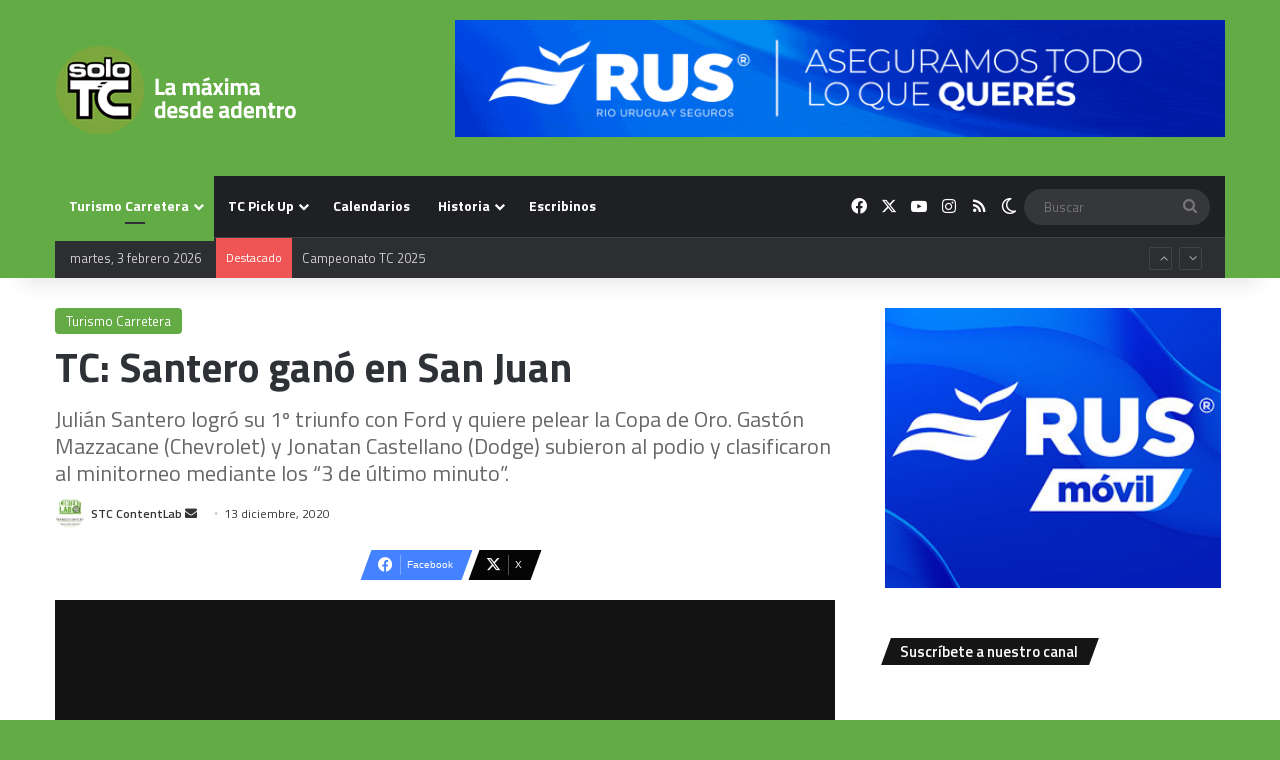

--- FILE ---
content_type: text/html; charset=UTF-8
request_url: https://www.solotc.com.ar/julian-santero-gano-tc-san-juan-ford/
body_size: 27628
content:
<!DOCTYPE html>
<html lang="es-AR" class="" data-skin="light">
<head>
	<meta charset="UTF-8" />
	<link rel="profile" href="https://gmpg.org/xfn/11" />
	<meta name='robots' content='index, follow, max-image-preview:large, max-snippet:-1, max-video-preview:-1' />

	<!-- This site is optimized with the Yoast SEO plugin v26.8 - https://yoast.com/product/yoast-seo-wordpress/ -->
	<title>Santero ganó la carrera del TC en San Juan | SoloTC | Turismo Carretera |</title>
	<meta name="description" content="Julián Santero logró su 1º triunfo con Ford en El Villicum. Gastón Mazzacane (Chevrolet) y Jonatan Castellano (Dodge) completaron el podio." />
	<link rel="canonical" href="https://www.solotc.com.ar/julian-santero-gano-tc-san-juan-ford/" />
	<meta property="og:locale" content="es_ES" />
	<meta property="og:type" content="article" />
	<meta property="og:title" content="Santero ganó la carrera del TC en San Juan | SoloTC | Turismo Carretera |" />
	<meta property="og:description" content="Julián Santero logró su 1º triunfo con Ford en El Villicum. Gastón Mazzacane (Chevrolet) y Jonatan Castellano (Dodge) completaron el podio." />
	<meta property="og:url" content="https://www.solotc.com.ar/julian-santero-gano-tc-san-juan-ford/" />
	<meta property="og:site_name" content="SoloTC | Turismo Carretera" />
	<meta property="article:publisher" content="https://www.facebook.com/solotcOK/" />
	<meta property="article:published_time" content="2020-12-13T19:22:12+00:00" />
	<meta property="article:modified_time" content="2020-12-14T14:28:36+00:00" />
	<meta property="og:image" content="https://www.solotc.com.ar/wp-content/uploads/2020/12/Santero-San-Juan.jpg" />
	<meta property="og:image:width" content="1200" />
	<meta property="og:image:height" content="800" />
	<meta property="og:image:type" content="image/jpeg" />
	<meta name="author" content="STC ContentLab" />
	<meta name="twitter:card" content="summary_large_image" />
	<meta name="twitter:creator" content="@solotcOK" />
	<meta name="twitter:site" content="@solotcOK" />
	<meta name="twitter:label1" content="Escrito por" />
	<meta name="twitter:data1" content="STC ContentLab" />
	<meta name="twitter:label2" content="Tiempo de lectura" />
	<meta name="twitter:data2" content="6 minutos" />
	<script type="application/ld+json" class="yoast-schema-graph">{"@context":"https://schema.org","@graph":[{"@type":"NewsArticle","@id":"https://www.solotc.com.ar/julian-santero-gano-tc-san-juan-ford/#article","isPartOf":{"@id":"https://www.solotc.com.ar/julian-santero-gano-tc-san-juan-ford/"},"author":{"name":"STC ContentLab","@id":"https://www.solotc.com.ar/#/schema/person/8f3a112a7db23e529e08129c835dd64b"},"headline":"TC: Santero ganó en San Juan","datePublished":"2020-12-13T19:22:12+00:00","dateModified":"2020-12-14T14:28:36+00:00","mainEntityOfPage":{"@id":"https://www.solotc.com.ar/julian-santero-gano-tc-san-juan-ford/"},"wordCount":1277,"publisher":{"@id":"https://www.solotc.com.ar/#organization"},"image":{"@id":"https://www.solotc.com.ar/julian-santero-gano-tc-san-juan-ford/#primaryimage"},"thumbnailUrl":"https://www.solotc.com.ar/wp-content/uploads/2020/12/Santero-San-Juan.jpg","keywords":["Copa de Oro","Gastón Mazzacane","Julián Santero","Mariano Werner","San Juan"],"articleSection":["Turismo Carretera"],"inLanguage":"es-AR"},{"@type":["WebPage","ItemPage"],"@id":"https://www.solotc.com.ar/julian-santero-gano-tc-san-juan-ford/","url":"https://www.solotc.com.ar/julian-santero-gano-tc-san-juan-ford/","name":"Santero ganó la carrera del TC en San Juan | SoloTC | Turismo Carretera |","isPartOf":{"@id":"https://www.solotc.com.ar/#website"},"primaryImageOfPage":{"@id":"https://www.solotc.com.ar/julian-santero-gano-tc-san-juan-ford/#primaryimage"},"image":{"@id":"https://www.solotc.com.ar/julian-santero-gano-tc-san-juan-ford/#primaryimage"},"thumbnailUrl":"https://www.solotc.com.ar/wp-content/uploads/2020/12/Santero-San-Juan.jpg","datePublished":"2020-12-13T19:22:12+00:00","dateModified":"2020-12-14T14:28:36+00:00","description":"Julián Santero logró su 1º triunfo con Ford en El Villicum. Gastón Mazzacane (Chevrolet) y Jonatan Castellano (Dodge) completaron el podio.","breadcrumb":{"@id":"https://www.solotc.com.ar/julian-santero-gano-tc-san-juan-ford/#breadcrumb"},"inLanguage":"es-AR","potentialAction":[{"@type":"ReadAction","target":["https://www.solotc.com.ar/julian-santero-gano-tc-san-juan-ford/"]}]},{"@type":"ImageObject","inLanguage":"es-AR","@id":"https://www.solotc.com.ar/julian-santero-gano-tc-san-juan-ford/#primaryimage","url":"https://www.solotc.com.ar/wp-content/uploads/2020/12/Santero-San-Juan.jpg","contentUrl":"https://www.solotc.com.ar/wp-content/uploads/2020/12/Santero-San-Juan.jpg","width":1200,"height":800,"caption":"Santero logró su 1° triunfo con Ford. (ACTC)"},{"@type":"BreadcrumbList","@id":"https://www.solotc.com.ar/julian-santero-gano-tc-san-juan-ford/#breadcrumb","itemListElement":[{"@type":"ListItem","position":1,"name":"Inicio","item":"https://www.solotc.com.ar/"},{"@type":"ListItem","position":2,"name":"TC: Santero ganó en San Juan"}]},{"@type":"WebSite","@id":"https://www.solotc.com.ar/#website","url":"https://www.solotc.com.ar/","name":"SoloTC","description":"Información confiable, diferencial y exclusiva de Turismo Carretera. Somos especialistas: 20 años cubriendo exclusivamente a la &quot;máxima&quot;.","publisher":{"@id":"https://www.solotc.com.ar/#organization"},"potentialAction":[{"@type":"SearchAction","target":{"@type":"EntryPoint","urlTemplate":"https://www.solotc.com.ar/?s={search_term_string}"},"query-input":{"@type":"PropertyValueSpecification","valueRequired":true,"valueName":"search_term_string"}}],"inLanguage":"es-AR"},{"@type":"Organization","@id":"https://www.solotc.com.ar/#organization","name":"SoloTC","url":"https://www.solotc.com.ar/","logo":{"@type":"ImageObject","inLanguage":"es-AR","@id":"https://www.solotc.com.ar/#/schema/logo/image/","url":"https://www.solotc.com.ar/wp-content/uploads/2019/11/logo.jpg","contentUrl":"https://www.solotc.com.ar/wp-content/uploads/2019/11/logo.jpg","width":200,"height":200,"caption":"SoloTC"},"image":{"@id":"https://www.solotc.com.ar/#/schema/logo/image/"},"sameAs":["https://www.facebook.com/solotcOK/","https://x.com/solotcOK","https://www.instagram.com/solotcok/"]},{"@type":"Person","@id":"https://www.solotc.com.ar/#/schema/person/8f3a112a7db23e529e08129c835dd64b","name":"STC ContentLab","image":{"@type":"ImageObject","inLanguage":"es-AR","@id":"https://www.solotc.com.ar/#/schema/person/image/","url":"https://secure.gravatar.com/avatar/9d23134e359a456ee1ed8f604d6edf06a7e2adccc3c4f2b11fe54aa4af3a6092?s=96&d=mm&r=g","contentUrl":"https://secure.gravatar.com/avatar/9d23134e359a456ee1ed8f604d6edf06a7e2adccc3c4f2b11fe54aa4af3a6092?s=96&d=mm&r=g","caption":"STC ContentLab"},"url":"https://www.solotc.com.ar/author/stc-contentlab/"}]}</script>
	<!-- / Yoast SEO plugin. -->


<link rel='dns-prefetch' href='//news.google.com' />
<link rel='dns-prefetch' href='//www.googletagmanager.com' />
<link rel='dns-prefetch' href='//pagead2.googlesyndication.com' />
<link rel="alternate" type="application/rss+xml" title="SoloTC  |  Turismo Carretera &raquo; Feed" href="https://www.solotc.com.ar/feed/" />
<link rel="alternate" type="application/rss+xml" title="SoloTC  |  Turismo Carretera &raquo; RSS de los comentarios" href="https://www.solotc.com.ar/comments/feed/" />
		<script type="text/javascript">
			try {
				if( 'undefined' != typeof localStorage ){
					var tieSkin = localStorage.getItem('tie-skin');
				}

				
				var html = document.getElementsByTagName('html')[0].classList,
						htmlSkin = 'light';

				if( html.contains('dark-skin') ){
					htmlSkin = 'dark';
				}

				if( tieSkin != null && tieSkin != htmlSkin ){
					html.add('tie-skin-inverted');
					var tieSkinInverted = true;
				}

				if( tieSkin == 'dark' ){
					html.add('dark-skin');
				}
				else if( tieSkin == 'light' ){
					html.remove( 'dark-skin' );
				}
				
			} catch(e) { console.log( e ) }

		</script>
		
		<style type="text/css">
			:root{				
			--tie-preset-gradient-1: linear-gradient(135deg, rgba(6, 147, 227, 1) 0%, rgb(155, 81, 224) 100%);
			--tie-preset-gradient-2: linear-gradient(135deg, rgb(122, 220, 180) 0%, rgb(0, 208, 130) 100%);
			--tie-preset-gradient-3: linear-gradient(135deg, rgba(252, 185, 0, 1) 0%, rgba(255, 105, 0, 1) 100%);
			--tie-preset-gradient-4: linear-gradient(135deg, rgba(255, 105, 0, 1) 0%, rgb(207, 46, 46) 100%);
			--tie-preset-gradient-5: linear-gradient(135deg, rgb(238, 238, 238) 0%, rgb(169, 184, 195) 100%);
			--tie-preset-gradient-6: linear-gradient(135deg, rgb(74, 234, 220) 0%, rgb(151, 120, 209) 20%, rgb(207, 42, 186) 40%, rgb(238, 44, 130) 60%, rgb(251, 105, 98) 80%, rgb(254, 248, 76) 100%);
			--tie-preset-gradient-7: linear-gradient(135deg, rgb(255, 206, 236) 0%, rgb(152, 150, 240) 100%);
			--tie-preset-gradient-8: linear-gradient(135deg, rgb(254, 205, 165) 0%, rgb(254, 45, 45) 50%, rgb(107, 0, 62) 100%);
			--tie-preset-gradient-9: linear-gradient(135deg, rgb(255, 203, 112) 0%, rgb(199, 81, 192) 50%, rgb(65, 88, 208) 100%);
			--tie-preset-gradient-10: linear-gradient(135deg, rgb(255, 245, 203) 0%, rgb(182, 227, 212) 50%, rgb(51, 167, 181) 100%);
			--tie-preset-gradient-11: linear-gradient(135deg, rgb(202, 248, 128) 0%, rgb(113, 206, 126) 100%);
			--tie-preset-gradient-12: linear-gradient(135deg, rgb(2, 3, 129) 0%, rgb(40, 116, 252) 100%);
			--tie-preset-gradient-13: linear-gradient(135deg, #4D34FA, #ad34fa);
			--tie-preset-gradient-14: linear-gradient(135deg, #0057FF, #31B5FF);
			--tie-preset-gradient-15: linear-gradient(135deg, #FF007A, #FF81BD);
			--tie-preset-gradient-16: linear-gradient(135deg, #14111E, #4B4462);
			--tie-preset-gradient-17: linear-gradient(135deg, #F32758, #FFC581);

			
					--main-nav-background: #1f2024;
					--main-nav-secondry-background: rgba(0,0,0,0.2);
					--main-nav-primary-color: #0088ff;
					--main-nav-contrast-primary-color: #FFFFFF;
					--main-nav-text-color: #FFFFFF;
					--main-nav-secondry-text-color: rgba(225,255,255,0.5);
					--main-nav-main-border-color: rgba(255,255,255,0.07);
					--main-nav-secondry-border-color: rgba(255,255,255,0.04);
				--tie-buttons-radius: 8px;--tie-buttons-color: #1f9916;--tie-buttons-hover-color: #006700;--tie-buttons-hover-text: #FFFFFF;
			}
		</style>
	<link rel="alternate" title="oEmbed (JSON)" type="application/json+oembed" href="https://www.solotc.com.ar/wp-json/oembed/1.0/embed?url=https%3A%2F%2Fwww.solotc.com.ar%2Fjulian-santero-gano-tc-san-juan-ford%2F" />
<link rel="alternate" title="oEmbed (XML)" type="text/xml+oembed" href="https://www.solotc.com.ar/wp-json/oembed/1.0/embed?url=https%3A%2F%2Fwww.solotc.com.ar%2Fjulian-santero-gano-tc-san-juan-ford%2F&#038;format=xml" />
		<style>
			.lazyload,
			.lazyloading {
				max-width: 100%;
			}
		</style>
		<meta name="viewport" content="width=device-width, initial-scale=1.0" /><style id='wp-img-auto-sizes-contain-inline-css' type='text/css'>
img:is([sizes=auto i],[sizes^="auto," i]){contain-intrinsic-size:3000px 1500px}
/*# sourceURL=wp-img-auto-sizes-contain-inline-css */
</style>
<style id='wp-emoji-styles-inline-css' type='text/css'>

	img.wp-smiley, img.emoji {
		display: inline !important;
		border: none !important;
		box-shadow: none !important;
		height: 1em !important;
		width: 1em !important;
		margin: 0 0.07em !important;
		vertical-align: -0.1em !important;
		background: none !important;
		padding: 0 !important;
	}
/*# sourceURL=wp-emoji-styles-inline-css */
</style>
<style id='wp-block-library-inline-css' type='text/css'>
:root{--wp-block-synced-color:#7a00df;--wp-block-synced-color--rgb:122,0,223;--wp-bound-block-color:var(--wp-block-synced-color);--wp-editor-canvas-background:#ddd;--wp-admin-theme-color:#007cba;--wp-admin-theme-color--rgb:0,124,186;--wp-admin-theme-color-darker-10:#006ba1;--wp-admin-theme-color-darker-10--rgb:0,107,160.5;--wp-admin-theme-color-darker-20:#005a87;--wp-admin-theme-color-darker-20--rgb:0,90,135;--wp-admin-border-width-focus:2px}@media (min-resolution:192dpi){:root{--wp-admin-border-width-focus:1.5px}}.wp-element-button{cursor:pointer}:root .has-very-light-gray-background-color{background-color:#eee}:root .has-very-dark-gray-background-color{background-color:#313131}:root .has-very-light-gray-color{color:#eee}:root .has-very-dark-gray-color{color:#313131}:root .has-vivid-green-cyan-to-vivid-cyan-blue-gradient-background{background:linear-gradient(135deg,#00d084,#0693e3)}:root .has-purple-crush-gradient-background{background:linear-gradient(135deg,#34e2e4,#4721fb 50%,#ab1dfe)}:root .has-hazy-dawn-gradient-background{background:linear-gradient(135deg,#faaca8,#dad0ec)}:root .has-subdued-olive-gradient-background{background:linear-gradient(135deg,#fafae1,#67a671)}:root .has-atomic-cream-gradient-background{background:linear-gradient(135deg,#fdd79a,#004a59)}:root .has-nightshade-gradient-background{background:linear-gradient(135deg,#330968,#31cdcf)}:root .has-midnight-gradient-background{background:linear-gradient(135deg,#020381,#2874fc)}:root{--wp--preset--font-size--normal:16px;--wp--preset--font-size--huge:42px}.has-regular-font-size{font-size:1em}.has-larger-font-size{font-size:2.625em}.has-normal-font-size{font-size:var(--wp--preset--font-size--normal)}.has-huge-font-size{font-size:var(--wp--preset--font-size--huge)}.has-text-align-center{text-align:center}.has-text-align-left{text-align:left}.has-text-align-right{text-align:right}.has-fit-text{white-space:nowrap!important}#end-resizable-editor-section{display:none}.aligncenter{clear:both}.items-justified-left{justify-content:flex-start}.items-justified-center{justify-content:center}.items-justified-right{justify-content:flex-end}.items-justified-space-between{justify-content:space-between}.screen-reader-text{border:0;clip-path:inset(50%);height:1px;margin:-1px;overflow:hidden;padding:0;position:absolute;width:1px;word-wrap:normal!important}.screen-reader-text:focus{background-color:#ddd;clip-path:none;color:#444;display:block;font-size:1em;height:auto;left:5px;line-height:normal;padding:15px 23px 14px;text-decoration:none;top:5px;width:auto;z-index:100000}html :where(.has-border-color){border-style:solid}html :where([style*=border-top-color]){border-top-style:solid}html :where([style*=border-right-color]){border-right-style:solid}html :where([style*=border-bottom-color]){border-bottom-style:solid}html :where([style*=border-left-color]){border-left-style:solid}html :where([style*=border-width]){border-style:solid}html :where([style*=border-top-width]){border-top-style:solid}html :where([style*=border-right-width]){border-right-style:solid}html :where([style*=border-bottom-width]){border-bottom-style:solid}html :where([style*=border-left-width]){border-left-style:solid}html :where(img[class*=wp-image-]){height:auto;max-width:100%}:where(figure){margin:0 0 1em}html :where(.is-position-sticky){--wp-admin--admin-bar--position-offset:var(--wp-admin--admin-bar--height,0px)}@media screen and (max-width:600px){html :where(.is-position-sticky){--wp-admin--admin-bar--position-offset:0px}}

/*# sourceURL=wp-block-library-inline-css */
</style><style id='wp-block-heading-inline-css' type='text/css'>
h1:where(.wp-block-heading).has-background,h2:where(.wp-block-heading).has-background,h3:where(.wp-block-heading).has-background,h4:where(.wp-block-heading).has-background,h5:where(.wp-block-heading).has-background,h6:where(.wp-block-heading).has-background{padding:1.25em 2.375em}h1.has-text-align-left[style*=writing-mode]:where([style*=vertical-lr]),h1.has-text-align-right[style*=writing-mode]:where([style*=vertical-rl]),h2.has-text-align-left[style*=writing-mode]:where([style*=vertical-lr]),h2.has-text-align-right[style*=writing-mode]:where([style*=vertical-rl]),h3.has-text-align-left[style*=writing-mode]:where([style*=vertical-lr]),h3.has-text-align-right[style*=writing-mode]:where([style*=vertical-rl]),h4.has-text-align-left[style*=writing-mode]:where([style*=vertical-lr]),h4.has-text-align-right[style*=writing-mode]:where([style*=vertical-rl]),h5.has-text-align-left[style*=writing-mode]:where([style*=vertical-lr]),h5.has-text-align-right[style*=writing-mode]:where([style*=vertical-rl]),h6.has-text-align-left[style*=writing-mode]:where([style*=vertical-lr]),h6.has-text-align-right[style*=writing-mode]:where([style*=vertical-rl]){rotate:180deg}
/*# sourceURL=https://www.solotc.com.ar/wp-includes/blocks/heading/style.min.css */
</style>
<style id='wp-block-image-inline-css' type='text/css'>
.wp-block-image>a,.wp-block-image>figure>a{display:inline-block}.wp-block-image img{box-sizing:border-box;height:auto;max-width:100%;vertical-align:bottom}@media not (prefers-reduced-motion){.wp-block-image img.hide{visibility:hidden}.wp-block-image img.show{animation:show-content-image .4s}}.wp-block-image[style*=border-radius] img,.wp-block-image[style*=border-radius]>a{border-radius:inherit}.wp-block-image.has-custom-border img{box-sizing:border-box}.wp-block-image.aligncenter{text-align:center}.wp-block-image.alignfull>a,.wp-block-image.alignwide>a{width:100%}.wp-block-image.alignfull img,.wp-block-image.alignwide img{height:auto;width:100%}.wp-block-image .aligncenter,.wp-block-image .alignleft,.wp-block-image .alignright,.wp-block-image.aligncenter,.wp-block-image.alignleft,.wp-block-image.alignright{display:table}.wp-block-image .aligncenter>figcaption,.wp-block-image .alignleft>figcaption,.wp-block-image .alignright>figcaption,.wp-block-image.aligncenter>figcaption,.wp-block-image.alignleft>figcaption,.wp-block-image.alignright>figcaption{caption-side:bottom;display:table-caption}.wp-block-image .alignleft{float:left;margin:.5em 1em .5em 0}.wp-block-image .alignright{float:right;margin:.5em 0 .5em 1em}.wp-block-image .aligncenter{margin-left:auto;margin-right:auto}.wp-block-image :where(figcaption){margin-bottom:1em;margin-top:.5em}.wp-block-image.is-style-circle-mask img{border-radius:9999px}@supports ((-webkit-mask-image:none) or (mask-image:none)) or (-webkit-mask-image:none){.wp-block-image.is-style-circle-mask img{border-radius:0;-webkit-mask-image:url('data:image/svg+xml;utf8,<svg viewBox="0 0 100 100" xmlns="http://www.w3.org/2000/svg"><circle cx="50" cy="50" r="50"/></svg>');mask-image:url('data:image/svg+xml;utf8,<svg viewBox="0 0 100 100" xmlns="http://www.w3.org/2000/svg"><circle cx="50" cy="50" r="50"/></svg>');mask-mode:alpha;-webkit-mask-position:center;mask-position:center;-webkit-mask-repeat:no-repeat;mask-repeat:no-repeat;-webkit-mask-size:contain;mask-size:contain}}:root :where(.wp-block-image.is-style-rounded img,.wp-block-image .is-style-rounded img){border-radius:9999px}.wp-block-image figure{margin:0}.wp-lightbox-container{display:flex;flex-direction:column;position:relative}.wp-lightbox-container img{cursor:zoom-in}.wp-lightbox-container img:hover+button{opacity:1}.wp-lightbox-container button{align-items:center;backdrop-filter:blur(16px) saturate(180%);background-color:#5a5a5a40;border:none;border-radius:4px;cursor:zoom-in;display:flex;height:20px;justify-content:center;opacity:0;padding:0;position:absolute;right:16px;text-align:center;top:16px;width:20px;z-index:100}@media not (prefers-reduced-motion){.wp-lightbox-container button{transition:opacity .2s ease}}.wp-lightbox-container button:focus-visible{outline:3px auto #5a5a5a40;outline:3px auto -webkit-focus-ring-color;outline-offset:3px}.wp-lightbox-container button:hover{cursor:pointer;opacity:1}.wp-lightbox-container button:focus{opacity:1}.wp-lightbox-container button:focus,.wp-lightbox-container button:hover,.wp-lightbox-container button:not(:hover):not(:active):not(.has-background){background-color:#5a5a5a40;border:none}.wp-lightbox-overlay{box-sizing:border-box;cursor:zoom-out;height:100vh;left:0;overflow:hidden;position:fixed;top:0;visibility:hidden;width:100%;z-index:100000}.wp-lightbox-overlay .close-button{align-items:center;cursor:pointer;display:flex;justify-content:center;min-height:40px;min-width:40px;padding:0;position:absolute;right:calc(env(safe-area-inset-right) + 16px);top:calc(env(safe-area-inset-top) + 16px);z-index:5000000}.wp-lightbox-overlay .close-button:focus,.wp-lightbox-overlay .close-button:hover,.wp-lightbox-overlay .close-button:not(:hover):not(:active):not(.has-background){background:none;border:none}.wp-lightbox-overlay .lightbox-image-container{height:var(--wp--lightbox-container-height);left:50%;overflow:hidden;position:absolute;top:50%;transform:translate(-50%,-50%);transform-origin:top left;width:var(--wp--lightbox-container-width);z-index:9999999999}.wp-lightbox-overlay .wp-block-image{align-items:center;box-sizing:border-box;display:flex;height:100%;justify-content:center;margin:0;position:relative;transform-origin:0 0;width:100%;z-index:3000000}.wp-lightbox-overlay .wp-block-image img{height:var(--wp--lightbox-image-height);min-height:var(--wp--lightbox-image-height);min-width:var(--wp--lightbox-image-width);width:var(--wp--lightbox-image-width)}.wp-lightbox-overlay .wp-block-image figcaption{display:none}.wp-lightbox-overlay button{background:none;border:none}.wp-lightbox-overlay .scrim{background-color:#fff;height:100%;opacity:.9;position:absolute;width:100%;z-index:2000000}.wp-lightbox-overlay.active{visibility:visible}@media not (prefers-reduced-motion){.wp-lightbox-overlay.active{animation:turn-on-visibility .25s both}.wp-lightbox-overlay.active img{animation:turn-on-visibility .35s both}.wp-lightbox-overlay.show-closing-animation:not(.active){animation:turn-off-visibility .35s both}.wp-lightbox-overlay.show-closing-animation:not(.active) img{animation:turn-off-visibility .25s both}.wp-lightbox-overlay.zoom.active{animation:none;opacity:1;visibility:visible}.wp-lightbox-overlay.zoom.active .lightbox-image-container{animation:lightbox-zoom-in .4s}.wp-lightbox-overlay.zoom.active .lightbox-image-container img{animation:none}.wp-lightbox-overlay.zoom.active .scrim{animation:turn-on-visibility .4s forwards}.wp-lightbox-overlay.zoom.show-closing-animation:not(.active){animation:none}.wp-lightbox-overlay.zoom.show-closing-animation:not(.active) .lightbox-image-container{animation:lightbox-zoom-out .4s}.wp-lightbox-overlay.zoom.show-closing-animation:not(.active) .lightbox-image-container img{animation:none}.wp-lightbox-overlay.zoom.show-closing-animation:not(.active) .scrim{animation:turn-off-visibility .4s forwards}}@keyframes show-content-image{0%{visibility:hidden}99%{visibility:hidden}to{visibility:visible}}@keyframes turn-on-visibility{0%{opacity:0}to{opacity:1}}@keyframes turn-off-visibility{0%{opacity:1;visibility:visible}99%{opacity:0;visibility:visible}to{opacity:0;visibility:hidden}}@keyframes lightbox-zoom-in{0%{transform:translate(calc((-100vw + var(--wp--lightbox-scrollbar-width))/2 + var(--wp--lightbox-initial-left-position)),calc(-50vh + var(--wp--lightbox-initial-top-position))) scale(var(--wp--lightbox-scale))}to{transform:translate(-50%,-50%) scale(1)}}@keyframes lightbox-zoom-out{0%{transform:translate(-50%,-50%) scale(1);visibility:visible}99%{visibility:visible}to{transform:translate(calc((-100vw + var(--wp--lightbox-scrollbar-width))/2 + var(--wp--lightbox-initial-left-position)),calc(-50vh + var(--wp--lightbox-initial-top-position))) scale(var(--wp--lightbox-scale));visibility:hidden}}
/*# sourceURL=https://www.solotc.com.ar/wp-includes/blocks/image/style.min.css */
</style>
<style id='wp-block-image-theme-inline-css' type='text/css'>
:root :where(.wp-block-image figcaption){color:#555;font-size:13px;text-align:center}.is-dark-theme :root :where(.wp-block-image figcaption){color:#ffffffa6}.wp-block-image{margin:0 0 1em}
/*# sourceURL=https://www.solotc.com.ar/wp-includes/blocks/image/theme.min.css */
</style>
<style id='wp-block-paragraph-inline-css' type='text/css'>
.is-small-text{font-size:.875em}.is-regular-text{font-size:1em}.is-large-text{font-size:2.25em}.is-larger-text{font-size:3em}.has-drop-cap:not(:focus):first-letter{float:left;font-size:8.4em;font-style:normal;font-weight:100;line-height:.68;margin:.05em .1em 0 0;text-transform:uppercase}body.rtl .has-drop-cap:not(:focus):first-letter{float:none;margin-left:.1em}p.has-drop-cap.has-background{overflow:hidden}:root :where(p.has-background){padding:1.25em 2.375em}:where(p.has-text-color:not(.has-link-color)) a{color:inherit}p.has-text-align-left[style*="writing-mode:vertical-lr"],p.has-text-align-right[style*="writing-mode:vertical-rl"]{rotate:180deg}
/*# sourceURL=https://www.solotc.com.ar/wp-includes/blocks/paragraph/style.min.css */
</style>
<style id='wp-block-table-inline-css' type='text/css'>
.wp-block-table{overflow-x:auto}.wp-block-table table{border-collapse:collapse;width:100%}.wp-block-table thead{border-bottom:3px solid}.wp-block-table tfoot{border-top:3px solid}.wp-block-table td,.wp-block-table th{border:1px solid;padding:.5em}.wp-block-table .has-fixed-layout{table-layout:fixed;width:100%}.wp-block-table .has-fixed-layout td,.wp-block-table .has-fixed-layout th{word-break:break-word}.wp-block-table.aligncenter,.wp-block-table.alignleft,.wp-block-table.alignright{display:table;width:auto}.wp-block-table.aligncenter td,.wp-block-table.aligncenter th,.wp-block-table.alignleft td,.wp-block-table.alignleft th,.wp-block-table.alignright td,.wp-block-table.alignright th{word-break:break-word}.wp-block-table .has-subtle-light-gray-background-color{background-color:#f3f4f5}.wp-block-table .has-subtle-pale-green-background-color{background-color:#e9fbe5}.wp-block-table .has-subtle-pale-blue-background-color{background-color:#e7f5fe}.wp-block-table .has-subtle-pale-pink-background-color{background-color:#fcf0ef}.wp-block-table.is-style-stripes{background-color:initial;border-collapse:inherit;border-spacing:0}.wp-block-table.is-style-stripes tbody tr:nth-child(odd){background-color:#f0f0f0}.wp-block-table.is-style-stripes.has-subtle-light-gray-background-color tbody tr:nth-child(odd){background-color:#f3f4f5}.wp-block-table.is-style-stripes.has-subtle-pale-green-background-color tbody tr:nth-child(odd){background-color:#e9fbe5}.wp-block-table.is-style-stripes.has-subtle-pale-blue-background-color tbody tr:nth-child(odd){background-color:#e7f5fe}.wp-block-table.is-style-stripes.has-subtle-pale-pink-background-color tbody tr:nth-child(odd){background-color:#fcf0ef}.wp-block-table.is-style-stripes td,.wp-block-table.is-style-stripes th{border-color:#0000}.wp-block-table.is-style-stripes{border-bottom:1px solid #f0f0f0}.wp-block-table .has-border-color td,.wp-block-table .has-border-color th,.wp-block-table .has-border-color tr,.wp-block-table .has-border-color>*{border-color:inherit}.wp-block-table table[style*=border-top-color] tr:first-child,.wp-block-table table[style*=border-top-color] tr:first-child td,.wp-block-table table[style*=border-top-color] tr:first-child th,.wp-block-table table[style*=border-top-color]>*,.wp-block-table table[style*=border-top-color]>* td,.wp-block-table table[style*=border-top-color]>* th{border-top-color:inherit}.wp-block-table table[style*=border-top-color] tr:not(:first-child){border-top-color:initial}.wp-block-table table[style*=border-right-color] td:last-child,.wp-block-table table[style*=border-right-color] th,.wp-block-table table[style*=border-right-color] tr,.wp-block-table table[style*=border-right-color]>*{border-right-color:inherit}.wp-block-table table[style*=border-bottom-color] tr:last-child,.wp-block-table table[style*=border-bottom-color] tr:last-child td,.wp-block-table table[style*=border-bottom-color] tr:last-child th,.wp-block-table table[style*=border-bottom-color]>*,.wp-block-table table[style*=border-bottom-color]>* td,.wp-block-table table[style*=border-bottom-color]>* th{border-bottom-color:inherit}.wp-block-table table[style*=border-bottom-color] tr:not(:last-child){border-bottom-color:initial}.wp-block-table table[style*=border-left-color] td:first-child,.wp-block-table table[style*=border-left-color] th,.wp-block-table table[style*=border-left-color] tr,.wp-block-table table[style*=border-left-color]>*{border-left-color:inherit}.wp-block-table table[style*=border-style] td,.wp-block-table table[style*=border-style] th,.wp-block-table table[style*=border-style] tr,.wp-block-table table[style*=border-style]>*{border-style:inherit}.wp-block-table table[style*=border-width] td,.wp-block-table table[style*=border-width] th,.wp-block-table table[style*=border-width] tr,.wp-block-table table[style*=border-width]>*{border-style:inherit;border-width:inherit}
/*# sourceURL=https://www.solotc.com.ar/wp-includes/blocks/table/style.min.css */
</style>
<style id='wp-block-table-theme-inline-css' type='text/css'>
.wp-block-table{margin:0 0 1em}.wp-block-table td,.wp-block-table th{word-break:normal}.wp-block-table :where(figcaption){color:#555;font-size:13px;text-align:center}.is-dark-theme .wp-block-table :where(figcaption){color:#ffffffa6}
/*# sourceURL=https://www.solotc.com.ar/wp-includes/blocks/table/theme.min.css */
</style>
<style id='global-styles-inline-css' type='text/css'>
:root{--wp--preset--aspect-ratio--square: 1;--wp--preset--aspect-ratio--4-3: 4/3;--wp--preset--aspect-ratio--3-4: 3/4;--wp--preset--aspect-ratio--3-2: 3/2;--wp--preset--aspect-ratio--2-3: 2/3;--wp--preset--aspect-ratio--16-9: 16/9;--wp--preset--aspect-ratio--9-16: 9/16;--wp--preset--color--black: #000000;--wp--preset--color--cyan-bluish-gray: #abb8c3;--wp--preset--color--white: #ffffff;--wp--preset--color--pale-pink: #f78da7;--wp--preset--color--vivid-red: #cf2e2e;--wp--preset--color--luminous-vivid-orange: #ff6900;--wp--preset--color--luminous-vivid-amber: #fcb900;--wp--preset--color--light-green-cyan: #7bdcb5;--wp--preset--color--vivid-green-cyan: #00d084;--wp--preset--color--pale-cyan-blue: #8ed1fc;--wp--preset--color--vivid-cyan-blue: #0693e3;--wp--preset--color--vivid-purple: #9b51e0;--wp--preset--color--global-color: #63ab44;--wp--preset--gradient--vivid-cyan-blue-to-vivid-purple: linear-gradient(135deg,rgb(6,147,227) 0%,rgb(155,81,224) 100%);--wp--preset--gradient--light-green-cyan-to-vivid-green-cyan: linear-gradient(135deg,rgb(122,220,180) 0%,rgb(0,208,130) 100%);--wp--preset--gradient--luminous-vivid-amber-to-luminous-vivid-orange: linear-gradient(135deg,rgb(252,185,0) 0%,rgb(255,105,0) 100%);--wp--preset--gradient--luminous-vivid-orange-to-vivid-red: linear-gradient(135deg,rgb(255,105,0) 0%,rgb(207,46,46) 100%);--wp--preset--gradient--very-light-gray-to-cyan-bluish-gray: linear-gradient(135deg,rgb(238,238,238) 0%,rgb(169,184,195) 100%);--wp--preset--gradient--cool-to-warm-spectrum: linear-gradient(135deg,rgb(74,234,220) 0%,rgb(151,120,209) 20%,rgb(207,42,186) 40%,rgb(238,44,130) 60%,rgb(251,105,98) 80%,rgb(254,248,76) 100%);--wp--preset--gradient--blush-light-purple: linear-gradient(135deg,rgb(255,206,236) 0%,rgb(152,150,240) 100%);--wp--preset--gradient--blush-bordeaux: linear-gradient(135deg,rgb(254,205,165) 0%,rgb(254,45,45) 50%,rgb(107,0,62) 100%);--wp--preset--gradient--luminous-dusk: linear-gradient(135deg,rgb(255,203,112) 0%,rgb(199,81,192) 50%,rgb(65,88,208) 100%);--wp--preset--gradient--pale-ocean: linear-gradient(135deg,rgb(255,245,203) 0%,rgb(182,227,212) 50%,rgb(51,167,181) 100%);--wp--preset--gradient--electric-grass: linear-gradient(135deg,rgb(202,248,128) 0%,rgb(113,206,126) 100%);--wp--preset--gradient--midnight: linear-gradient(135deg,rgb(2,3,129) 0%,rgb(40,116,252) 100%);--wp--preset--font-size--small: 13px;--wp--preset--font-size--medium: 20px;--wp--preset--font-size--large: 36px;--wp--preset--font-size--x-large: 42px;--wp--preset--spacing--20: 0.44rem;--wp--preset--spacing--30: 0.67rem;--wp--preset--spacing--40: 1rem;--wp--preset--spacing--50: 1.5rem;--wp--preset--spacing--60: 2.25rem;--wp--preset--spacing--70: 3.38rem;--wp--preset--spacing--80: 5.06rem;--wp--preset--shadow--natural: 6px 6px 9px rgba(0, 0, 0, 0.2);--wp--preset--shadow--deep: 12px 12px 50px rgba(0, 0, 0, 0.4);--wp--preset--shadow--sharp: 6px 6px 0px rgba(0, 0, 0, 0.2);--wp--preset--shadow--outlined: 6px 6px 0px -3px rgb(255, 255, 255), 6px 6px rgb(0, 0, 0);--wp--preset--shadow--crisp: 6px 6px 0px rgb(0, 0, 0);}:where(.is-layout-flex){gap: 0.5em;}:where(.is-layout-grid){gap: 0.5em;}body .is-layout-flex{display: flex;}.is-layout-flex{flex-wrap: wrap;align-items: center;}.is-layout-flex > :is(*, div){margin: 0;}body .is-layout-grid{display: grid;}.is-layout-grid > :is(*, div){margin: 0;}:where(.wp-block-columns.is-layout-flex){gap: 2em;}:where(.wp-block-columns.is-layout-grid){gap: 2em;}:where(.wp-block-post-template.is-layout-flex){gap: 1.25em;}:where(.wp-block-post-template.is-layout-grid){gap: 1.25em;}.has-black-color{color: var(--wp--preset--color--black) !important;}.has-cyan-bluish-gray-color{color: var(--wp--preset--color--cyan-bluish-gray) !important;}.has-white-color{color: var(--wp--preset--color--white) !important;}.has-pale-pink-color{color: var(--wp--preset--color--pale-pink) !important;}.has-vivid-red-color{color: var(--wp--preset--color--vivid-red) !important;}.has-luminous-vivid-orange-color{color: var(--wp--preset--color--luminous-vivid-orange) !important;}.has-luminous-vivid-amber-color{color: var(--wp--preset--color--luminous-vivid-amber) !important;}.has-light-green-cyan-color{color: var(--wp--preset--color--light-green-cyan) !important;}.has-vivid-green-cyan-color{color: var(--wp--preset--color--vivid-green-cyan) !important;}.has-pale-cyan-blue-color{color: var(--wp--preset--color--pale-cyan-blue) !important;}.has-vivid-cyan-blue-color{color: var(--wp--preset--color--vivid-cyan-blue) !important;}.has-vivid-purple-color{color: var(--wp--preset--color--vivid-purple) !important;}.has-black-background-color{background-color: var(--wp--preset--color--black) !important;}.has-cyan-bluish-gray-background-color{background-color: var(--wp--preset--color--cyan-bluish-gray) !important;}.has-white-background-color{background-color: var(--wp--preset--color--white) !important;}.has-pale-pink-background-color{background-color: var(--wp--preset--color--pale-pink) !important;}.has-vivid-red-background-color{background-color: var(--wp--preset--color--vivid-red) !important;}.has-luminous-vivid-orange-background-color{background-color: var(--wp--preset--color--luminous-vivid-orange) !important;}.has-luminous-vivid-amber-background-color{background-color: var(--wp--preset--color--luminous-vivid-amber) !important;}.has-light-green-cyan-background-color{background-color: var(--wp--preset--color--light-green-cyan) !important;}.has-vivid-green-cyan-background-color{background-color: var(--wp--preset--color--vivid-green-cyan) !important;}.has-pale-cyan-blue-background-color{background-color: var(--wp--preset--color--pale-cyan-blue) !important;}.has-vivid-cyan-blue-background-color{background-color: var(--wp--preset--color--vivid-cyan-blue) !important;}.has-vivid-purple-background-color{background-color: var(--wp--preset--color--vivid-purple) !important;}.has-black-border-color{border-color: var(--wp--preset--color--black) !important;}.has-cyan-bluish-gray-border-color{border-color: var(--wp--preset--color--cyan-bluish-gray) !important;}.has-white-border-color{border-color: var(--wp--preset--color--white) !important;}.has-pale-pink-border-color{border-color: var(--wp--preset--color--pale-pink) !important;}.has-vivid-red-border-color{border-color: var(--wp--preset--color--vivid-red) !important;}.has-luminous-vivid-orange-border-color{border-color: var(--wp--preset--color--luminous-vivid-orange) !important;}.has-luminous-vivid-amber-border-color{border-color: var(--wp--preset--color--luminous-vivid-amber) !important;}.has-light-green-cyan-border-color{border-color: var(--wp--preset--color--light-green-cyan) !important;}.has-vivid-green-cyan-border-color{border-color: var(--wp--preset--color--vivid-green-cyan) !important;}.has-pale-cyan-blue-border-color{border-color: var(--wp--preset--color--pale-cyan-blue) !important;}.has-vivid-cyan-blue-border-color{border-color: var(--wp--preset--color--vivid-cyan-blue) !important;}.has-vivid-purple-border-color{border-color: var(--wp--preset--color--vivid-purple) !important;}.has-vivid-cyan-blue-to-vivid-purple-gradient-background{background: var(--wp--preset--gradient--vivid-cyan-blue-to-vivid-purple) !important;}.has-light-green-cyan-to-vivid-green-cyan-gradient-background{background: var(--wp--preset--gradient--light-green-cyan-to-vivid-green-cyan) !important;}.has-luminous-vivid-amber-to-luminous-vivid-orange-gradient-background{background: var(--wp--preset--gradient--luminous-vivid-amber-to-luminous-vivid-orange) !important;}.has-luminous-vivid-orange-to-vivid-red-gradient-background{background: var(--wp--preset--gradient--luminous-vivid-orange-to-vivid-red) !important;}.has-very-light-gray-to-cyan-bluish-gray-gradient-background{background: var(--wp--preset--gradient--very-light-gray-to-cyan-bluish-gray) !important;}.has-cool-to-warm-spectrum-gradient-background{background: var(--wp--preset--gradient--cool-to-warm-spectrum) !important;}.has-blush-light-purple-gradient-background{background: var(--wp--preset--gradient--blush-light-purple) !important;}.has-blush-bordeaux-gradient-background{background: var(--wp--preset--gradient--blush-bordeaux) !important;}.has-luminous-dusk-gradient-background{background: var(--wp--preset--gradient--luminous-dusk) !important;}.has-pale-ocean-gradient-background{background: var(--wp--preset--gradient--pale-ocean) !important;}.has-electric-grass-gradient-background{background: var(--wp--preset--gradient--electric-grass) !important;}.has-midnight-gradient-background{background: var(--wp--preset--gradient--midnight) !important;}.has-small-font-size{font-size: var(--wp--preset--font-size--small) !important;}.has-medium-font-size{font-size: var(--wp--preset--font-size--medium) !important;}.has-large-font-size{font-size: var(--wp--preset--font-size--large) !important;}.has-x-large-font-size{font-size: var(--wp--preset--font-size--x-large) !important;}
.wf-active body{font-family: 'Titillium Web';}.wf-active .logo-text,.wf-active h1,.wf-active h2,.wf-active h3,.wf-active h4,.wf-active h5,.wf-active h6,.wf-active .the-subtitle{font-family: 'Titillium Web';}.wf-active #main-nav .main-menu > ul > li > a{font-family: 'Titillium Web';}#the-post .entry-content,#the-post .entry-content p{font-size: 19px;}#tie-body{background-color: #63ab44;background-image: -webkit-linear-gradient(45deg,#63ab44,#63ab44);background-image: linear-gradient(45deg,#63ab44,#63ab44);}:root:root{--brand-color: #63ab44;--dark-brand-color: #317912;--bright-color: #FFFFFF;--base-color: #2c2f34;}#reading-position-indicator{box-shadow: 0 0 10px rgba( 99,171,68,0.7);}:root:root{--brand-color: #63ab44;--dark-brand-color: #317912;--bright-color: #FFFFFF;--base-color: #2c2f34;}#reading-position-indicator{box-shadow: 0 0 10px rgba( 99,171,68,0.7);}#header-notification-bar{background: var( --tie-preset-gradient-13 );}#header-notification-bar{--tie-buttons-color: #FFFFFF;--tie-buttons-border-color: #FFFFFF;--tie-buttons-hover-color: #e1e1e1;--tie-buttons-hover-text: #000000;}#header-notification-bar{--tie-buttons-text: #000000;}#tie-wrapper #theme-header{background-color: #63ab44;}
/*# sourceURL=global-styles-inline-css */
</style>

<style id='classic-theme-styles-inline-css' type='text/css'>
/*! This file is auto-generated */
.wp-block-button__link{color:#fff;background-color:#32373c;border-radius:9999px;box-shadow:none;text-decoration:none;padding:calc(.667em + 2px) calc(1.333em + 2px);font-size:1.125em}.wp-block-file__button{background:#32373c;color:#fff;text-decoration:none}
/*# sourceURL=/wp-includes/css/classic-themes.min.css */
</style>
<link rel='stylesheet' id='tie-css-base-css' href='https://www.solotc.com.ar/wp-content/themes/jannah/assets/css/base.min.css?ver=7.6.4' type='text/css' media='all' />
<link rel='stylesheet' id='tie-css-styles-css' href='https://www.solotc.com.ar/wp-content/themes/jannah/assets/css/style.min.css?ver=7.6.4' type='text/css' media='all' />
<link rel='stylesheet' id='tie-css-widgets-css' href='https://www.solotc.com.ar/wp-content/themes/jannah/assets/css/widgets.min.css?ver=7.6.4' type='text/css' media='all' />
<link rel='stylesheet' id='tie-css-helpers-css' href='https://www.solotc.com.ar/wp-content/themes/jannah/assets/css/helpers.min.css?ver=7.6.4' type='text/css' media='all' />
<link rel='stylesheet' id='tie-fontawesome5-css' href='https://www.solotc.com.ar/wp-content/themes/jannah/assets/css/fontawesome.css?ver=7.6.4' type='text/css' media='all' />
<link rel='stylesheet' id='tie-css-ilightbox-css' href='https://www.solotc.com.ar/wp-content/themes/jannah/assets/ilightbox/dark-skin/skin.css?ver=7.6.4' type='text/css' media='all' />
<link rel='stylesheet' id='tie-css-shortcodes-css' href='https://www.solotc.com.ar/wp-content/themes/jannah/assets/css/plugins/shortcodes.min.css?ver=7.6.4' type='text/css' media='all' />
<link rel='stylesheet' id='tie-css-single-css' href='https://www.solotc.com.ar/wp-content/themes/jannah/assets/css/single.min.css?ver=7.6.4' type='text/css' media='all' />
<link rel='stylesheet' id='tie-css-print-css' href='https://www.solotc.com.ar/wp-content/themes/jannah/assets/css/print.css?ver=7.6.4' type='text/css' media='print' />
<style id='tie-css-print-inline-css' type='text/css'>
.wf-active body{font-family: 'Titillium Web';}.wf-active .logo-text,.wf-active h1,.wf-active h2,.wf-active h3,.wf-active h4,.wf-active h5,.wf-active h6,.wf-active .the-subtitle{font-family: 'Titillium Web';}.wf-active #main-nav .main-menu > ul > li > a{font-family: 'Titillium Web';}#the-post .entry-content,#the-post .entry-content p{font-size: 19px;}#tie-body{background-color: #63ab44;background-image: -webkit-linear-gradient(45deg,#63ab44,#63ab44);background-image: linear-gradient(45deg,#63ab44,#63ab44);}:root:root{--brand-color: #63ab44;--dark-brand-color: #317912;--bright-color: #FFFFFF;--base-color: #2c2f34;}#reading-position-indicator{box-shadow: 0 0 10px rgba( 99,171,68,0.7);}:root:root{--brand-color: #63ab44;--dark-brand-color: #317912;--bright-color: #FFFFFF;--base-color: #2c2f34;}#reading-position-indicator{box-shadow: 0 0 10px rgba( 99,171,68,0.7);}#header-notification-bar{background: var( --tie-preset-gradient-13 );}#header-notification-bar{--tie-buttons-color: #FFFFFF;--tie-buttons-border-color: #FFFFFF;--tie-buttons-hover-color: #e1e1e1;--tie-buttons-hover-text: #000000;}#header-notification-bar{--tie-buttons-text: #000000;}#tie-wrapper #theme-header{background-color: #63ab44;}
/*# sourceURL=tie-css-print-inline-css */
</style>
<link rel="https://api.w.org/" href="https://www.solotc.com.ar/wp-json/" /><link rel="alternate" title="JSON" type="application/json" href="https://www.solotc.com.ar/wp-json/wp/v2/posts/16269" /><link rel="EditURI" type="application/rsd+xml" title="RSD" href="https://www.solotc.com.ar/xmlrpc.php?rsd" />
<meta name="generator" content="WordPress 6.9" />
<link rel='shortlink' href='https://www.solotc.com.ar/?p=16269' />
<meta name="generator" content="Site Kit by Google 1.170.0" />		<script type="text/javascript">
				(function(c,l,a,r,i,t,y){
					c[a]=c[a]||function(){(c[a].q=c[a].q||[]).push(arguments)};t=l.createElement(r);t.async=1;
					t.src="https://www.clarity.ms/tag/"+i+"?ref=wordpress";y=l.getElementsByTagName(r)[0];y.parentNode.insertBefore(t,y);
				})(window, document, "clarity", "script", "sm0ugmwpib");
		</script>
				<script>
			document.documentElement.className = document.documentElement.className.replace('no-js', 'js');
		</script>
				<style>
			.no-js img.lazyload {
				display: none;
			}

			figure.wp-block-image img.lazyloading {
				min-width: 150px;
			}

			.lazyload,
			.lazyloading {
				--smush-placeholder-width: 100px;
				--smush-placeholder-aspect-ratio: 1/1;
				width: var(--smush-image-width, var(--smush-placeholder-width)) !important;
				aspect-ratio: var(--smush-image-aspect-ratio, var(--smush-placeholder-aspect-ratio)) !important;
			}

						.lazyload, .lazyloading {
				opacity: 0;
			}

			.lazyloaded {
				opacity: 1;
				transition: opacity 400ms;
				transition-delay: 0ms;
			}

					</style>
		<meta http-equiv="X-UA-Compatible" content="IE=edge">
<meta name="theme-color" content="#63ab44" />
<!-- Google AdSense meta tags added by Site Kit -->
<meta name="google-adsense-platform-account" content="ca-host-pub-2644536267352236">
<meta name="google-adsense-platform-domain" content="sitekit.withgoogle.com">
<!-- End Google AdSense meta tags added by Site Kit -->

<!-- Google AdSense snippet added by Site Kit -->
<script type="text/javascript" async="async" src="https://pagead2.googlesyndication.com/pagead/js/adsbygoogle.js?client=ca-pub-9754901201946997&amp;host=ca-host-pub-2644536267352236" crossorigin="anonymous"></script>

<!-- End Google AdSense snippet added by Site Kit -->
<link rel="icon" href="https://www.solotc.com.ar/wp-content/uploads/2020/07/cropped-LOGO-CIRCULO-WEB-32x32.png" sizes="32x32" />
<link rel="icon" href="https://www.solotc.com.ar/wp-content/uploads/2020/07/cropped-LOGO-CIRCULO-WEB-192x192.png" sizes="192x192" />
<link rel="apple-touch-icon" href="https://www.solotc.com.ar/wp-content/uploads/2020/07/cropped-LOGO-CIRCULO-WEB-180x180.png" />
<meta name="msapplication-TileImage" content="https://www.solotc.com.ar/wp-content/uploads/2020/07/cropped-LOGO-CIRCULO-WEB-270x270.png" />
<link rel="preload" href="https://news.google.com/swg/js/v1/swg-basic.js" as="script">
<link rel="preload" href="https://www.solotc.com.ar/wp-content/themes/jannah/assets/js/scripts.min.js" as="script">
<link rel="preload" href="https://www.solotc.com.ar/wp-content/themes/jannah/assets/ilightbox/lightbox.js" as="script">
<link rel="preload" href="https://www.solotc.com.ar/wp-content/themes/jannah/assets/js/shortcodes.js" as="script">
<link rel="preload" href="https://www.solotc.com.ar/wp-content/themes/jannah/assets/js/desktop.min.js" as="script">
<link rel="preload" href="https://www.solotc.com.ar/wp-content/themes/jannah/assets/js/live-search.js" as="script">
<link rel="preload" href="https://www.solotc.com.ar/wp-content/themes/jannah/assets/js/single.min.js" as="script">
<link rel="preload" href="https://www.googletagmanager.com/gtag/js?id=G-WT2FY87WE0" as="script">
<link rel="preload" href="https://www.solotc.com.ar/wp-content/plugins/wp-smushit/app/assets/js/smush-lazy-load.min.js" as="script">
</head>

<body data-rsssl=1 id="tie-body" class="wp-singular post-template-default single single-post postid-16269 single-format-standard wp-theme-jannah wrapper-has-shadow block-head-4 block-head-5 magazine2 is-desktop is-header-layout-3 has-header-ad sidebar-right has-sidebar post-layout-1 narrow-title-narrow-media is-video-format has-mobile-share hide_sidebars is-ajax-parent-post">



<div class="background-overlay">

	<div id="tie-container" class="site tie-container">

		
		<div id="tie-wrapper">
			
<header id="theme-header" class="theme-header header-layout-3 main-nav-dark main-nav-default-dark main-nav-below main-nav-boxed has-stream-item top-nav-active top-nav-dark top-nav-default-dark top-nav-boxed top-nav-below top-nav-below-main-nav has-shadow has-normal-width-logo mobile-header-default">
	
<div class="container header-container">
	<div class="tie-row logo-row">

		
		<div class="logo-wrapper">
			<div class="tie-col-md-4 logo-container clearfix">
				<div id="mobile-header-components-area_1" class="mobile-header-components"><ul class="components"><li class="mobile-component_menu custom-menu-link"><a href="#" id="mobile-menu-icon" class="menu-text-wrapper"><span class="tie-mobile-menu-icon tie-icon-grid-9"></span><span class="menu-text">Menú</span></a></li></ul></div>
		<div id="logo" class="image-logo" style="margin-top: 45px;">

			
			<a title="SoloTC  |  Turismo Carretera" href="https://www.solotc.com.ar/">
				
				<picture class="tie-logo-default tie-logo-picture">
					
					<source class="tie-logo-source-default tie-logo-source" data-srcset="https://www.solotc.com.ar/wp-content/uploads/2020/07/solotc-1.png">
					<img class="tie-logo-img-default tie-logo-img lazyload" data-src="https://www.solotc.com.ar/wp-content/uploads/2020/07/solotc-1.png" alt="SoloTC  |  Turismo Carretera" width="241" height="90" style="--smush-placeholder-width: 241px; --smush-placeholder-aspect-ratio: 241/90;max-height:90px; width: auto;" src="[data-uri]" />
				</picture>
						</a>

			
		</div><!-- #logo /-->

		<div id="mobile-header-components-area_2" class="mobile-header-components"><ul class="components"><li class="mobile-component_search custom-menu-link">
				<a href="#" class="tie-search-trigger-mobile">
					<span class="tie-icon-search tie-search-icon" aria-hidden="true"></span>
					<span class="screen-reader-text">Buscar</span>
				</a>
			</li> <li class="mobile-component_skin custom-menu-link">
				<a href="#" class="change-skin" title="Switch skin">
					<span class="tie-icon-moon change-skin-icon" aria-hidden="true"></span>
					<span class="screen-reader-text">Switch skin</span>
				</a>
			</li></ul></div>			</div><!-- .tie-col /-->
		</div><!-- .logo-wrapper /-->

		<div class="tie-col-md-8 stream-item stream-item-top-wrapper"><div class="stream-item-top">
					<a href="https://www.riouruguay.com.ar/" title="" target="_blank" rel="nofollow noopener">
						<img data-src="https://www.solotc.com.ar/wp-content/uploads/2022/08/RUS-2022.gif" alt="" width="728" height="91" src="[data-uri]" class="lazyload" style="--smush-placeholder-width: 728px; --smush-placeholder-aspect-ratio: 728/91;" />
					</a>
				</div></div><!-- .tie-col /-->
	</div><!-- .tie-row /-->
</div><!-- .container /-->

<div class="main-nav-wrapper">
	<nav id="main-nav" data-skin="search-in-main-nav" class="main-nav header-nav live-search-parent menu-style-default menu-style-solid-bg"  aria-label="Navegacion Primaria">
		<div class="container">

			<div class="main-menu-wrapper">

				
				<div id="menu-components-wrap">

					
		<div id="sticky-logo" class="image-logo">

			
			<a title="SoloTC  |  Turismo Carretera" href="https://www.solotc.com.ar/">
				
				<picture class="tie-logo-default tie-logo-picture">
					<source class="tie-logo-source-default tie-logo-source" data-srcset="https://www.solotc.com.ar/wp-content/uploads/2020/07/solotc-1.png">
					<img class="tie-logo-img-default tie-logo-img lazyload" data-src="https://www.solotc.com.ar/wp-content/uploads/2020/07/solotc-1.png" alt="SoloTC  |  Turismo Carretera" src="[data-uri]" style="--smush-placeholder-width: 241px; --smush-placeholder-aspect-ratio: 241/90;" />
				</picture>
						</a>

			
		</div><!-- #Sticky-logo /-->

		<div class="flex-placeholder"></div>
		
					<div class="main-menu main-menu-wrap">
						<div id="main-nav-menu" class="main-menu header-menu"><ul id="menu-menu-header" class="menu"><li id="menu-item-1975" class="menu-item menu-item-type-taxonomy menu-item-object-category current-post-ancestor current-menu-parent current-post-parent menu-item-1975 tie-current-menu mega-menu mega-cat mega-menu-posts " data-id="25" ><a href="https://www.solotc.com.ar/turismo-carretera/">Turismo Carretera</a>
<div class="mega-menu-block menu-sub-content"  >

<div class="mega-menu-content">
<div class="mega-cat-wrapper">

						<div class="mega-cat-content horizontal-posts">

								<div class="mega-ajax-content mega-cat-posts-container clearfix">

						</div><!-- .mega-ajax-content -->

						</div><!-- .mega-cat-content -->

					</div><!-- .mega-cat-Wrapper -->

</div><!-- .mega-menu-content -->

</div><!-- .mega-menu-block --> 
</li>
<li id="menu-item-1976" class="menu-item menu-item-type-taxonomy menu-item-object-category menu-item-1976 mega-menu mega-cat mega-menu-posts " data-id="29" ><a href="https://www.solotc.com.ar/tc-pick-up/">TC Pick Up</a>
<div class="mega-menu-block menu-sub-content"  >

<div class="mega-menu-content">
<div class="mega-cat-wrapper">

						<div class="mega-cat-content horizontal-posts">

								<div class="mega-ajax-content mega-cat-posts-container clearfix">

						</div><!-- .mega-ajax-content -->

						</div><!-- .mega-cat-content -->

					</div><!-- .mega-cat-Wrapper -->

</div><!-- .mega-menu-content -->

</div><!-- .mega-menu-block --> 
</li>
<li id="menu-item-18719" class="menu-item menu-item-type-post_type menu-item-object-page menu-item-18719"><a href="https://www.solotc.com.ar/calendario-tc-actc/">Calendarios</a></li>
<li id="menu-item-7228" class="menu-item menu-item-type-taxonomy menu-item-object-category menu-item-7228 mega-menu mega-cat mega-menu-posts " data-id="349" ><a href="https://www.solotc.com.ar/historia-turismo-carretera/">Historia</a>
<div class="mega-menu-block menu-sub-content"  >

<div class="mega-menu-content">
<div class="mega-cat-wrapper">

						<div class="mega-cat-content horizontal-posts">

								<div class="mega-ajax-content mega-cat-posts-container clearfix">

						</div><!-- .mega-ajax-content -->

						</div><!-- .mega-cat-content -->

					</div><!-- .mega-cat-Wrapper -->

</div><!-- .mega-menu-content -->

</div><!-- .mega-menu-block --> 
</li>
<li id="menu-item-1458" class="menu-item menu-item-type-post_type menu-item-object-page menu-item-1458"><a href="https://www.solotc.com.ar/contacto/">Escribinos</a></li>
</ul></div>					</div><!-- .main-menu /-->

					<ul class="components"> <li class="social-icons-item"><a class="social-link facebook-social-icon" rel="external noopener nofollow" target="_blank" href="https://www.facebook.com/solotcOK/"><span class="tie-social-icon tie-icon-facebook"></span><span class="screen-reader-text">Facebook</span></a></li><li class="social-icons-item"><a class="social-link twitter-social-icon" rel="external noopener nofollow" target="_blank" href="https://twitter.com/solotcOK"><span class="tie-social-icon tie-icon-twitter"></span><span class="screen-reader-text">X</span></a></li><li class="social-icons-item"><a class="social-link youtube-social-icon" rel="external noopener nofollow" target="_blank" href="https://www.youtube.com/@SoloTCdigital"><span class="tie-social-icon tie-icon-youtube"></span><span class="screen-reader-text">YouTube</span></a></li><li class="social-icons-item"><a class="social-link instagram-social-icon" rel="external noopener nofollow" target="_blank" href="https://www.instagram.com/solotcok/"><span class="tie-social-icon tie-icon-instagram"></span><span class="screen-reader-text">Instagram</span></a></li><li class="social-icons-item"><a class="social-link rss-social-icon" rel="external noopener nofollow" target="_blank" href="https://www.solotc.com.ar/feed/"><span class="tie-social-icon tie-icon-feed"></span><span class="screen-reader-text">RSS</span></a></li> 	<li class="skin-icon menu-item custom-menu-link">
		<a href="#" class="change-skin" title="Switch skin">
			<span class="tie-icon-moon change-skin-icon" aria-hidden="true"></span>
			<span class="screen-reader-text">Switch skin</span>
		</a>
	</li>
				<li class="search-bar menu-item custom-menu-link" aria-label="Buscar">
				<form method="get" id="search" action="https://www.solotc.com.ar/">
					<input id="search-input" class="is-ajax-search"  inputmode="search" type="text" name="s" title="Buscar" placeholder="Buscar" />
					<button id="search-submit" type="submit">
						<span class="tie-icon-search tie-search-icon" aria-hidden="true"></span>
						<span class="screen-reader-text">Buscar</span>
					</button>
				</form>
			</li>
			</ul><!-- Components -->
				</div><!-- #menu-components-wrap /-->
			</div><!-- .main-menu-wrapper /-->
		</div><!-- .container /-->

			</nav><!-- #main-nav /-->
</div><!-- .main-nav-wrapper /-->


<nav id="top-nav"  class="has-date-breaking top-nav header-nav has-breaking-news" aria-label="Navegación Secundaria">
	<div class="container">
		<div class="topbar-wrapper">

			
					<div class="topbar-today-date">
						martes, 3 febrero 2026					</div>
					
			<div class="tie-alignleft">
				
<div class="breaking up-down-controls controls-is-active">

	<span class="breaking-title">
		<span class="tie-icon-bolt breaking-icon" aria-hidden="true"></span>
		<span class="breaking-title-text">Destacado</span>
	</span>

	<ul id="breaking-news-in-header" class="breaking-news" data-type="slideUp" data-arrows="true">

		
						<li class="news-item">
							<a href="https://www.solotc.com.ar/calendario-tc-2026-arranque-temporada/">Calendario TC 2026</a>
						</li>

						
						<li class="news-item">
							<a href="https://www.solotc.com.ar/campeonato-copa-oro-tc-definicion-la-plata-2025/">Campeonato TC 2025</a>
						</li>

						
	</ul>
</div><!-- #breaking /-->
			</div><!-- .tie-alignleft /-->

			<div class="tie-alignright">
							</div><!-- .tie-alignright /-->

		</div><!-- .topbar-wrapper /-->
	</div><!-- .container /-->
</nav><!-- #top-nav /-->
</header>

		<script type="text/javascript">
			try{if("undefined"!=typeof localStorage){var header,mnIsDark=!1,tnIsDark=!1;(header=document.getElementById("theme-header"))&&((header=header.classList).contains("main-nav-default-dark")&&(mnIsDark=!0),header.contains("top-nav-default-dark")&&(tnIsDark=!0),"dark"==tieSkin?(header.add("main-nav-dark","top-nav-dark"),header.remove("main-nav-light","top-nav-light")):"light"==tieSkin&&(mnIsDark||(header.remove("main-nav-dark"),header.add("main-nav-light")),tnIsDark||(header.remove("top-nav-dark"),header.add("top-nav-light"))))}}catch(a){console.log(a)}
		</script>
		<div id="content" class="site-content container"><div id="main-content-row" class="tie-row main-content-row">

<div class="main-content tie-col-md-8 tie-col-xs-12" role="main">

	
	<article id="the-post" class="container-wrapper post-content tie-video tie-autoloaded-post" data-post-url="https://www.solotc.com.ar/julian-santero-gano-tc-san-juan-ford/" data-post-title="TC: Santero ganó en San Juan" data-post-edit="https://www.solotc.com.ar/wp-admin/post.php?post=16269&#038;action=edit" data-share-title="TC%3A%20Santero%20gan%C3%B3%20en%20San%20Juan" data-share-link="https://www.solotc.com.ar/julian-santero-gano-tc-san-juan-ford/" data-share-image="https://www.solotc.com.ar/wp-content/uploads/2020/12/Santero-San-Juan.jpg">

		
<header class="entry-header-outer">

	
	<div class="entry-header">

		<span class="post-cat-wrap"><a class="post-cat tie-cat-25" href="https://www.solotc.com.ar/turismo-carretera/">Turismo Carretera</a></span>
		<h1 class="post-title entry-title">
			TC: Santero ganó en San Juan		</h1>

					<h2 class="entry-sub-title">Julián Santero logró su 1º triunfo con Ford y quiere pelear la Copa de Oro. Gastón Mazzacane (Chevrolet) y Jonatan Castellano (Dodge) subieron al podio y clasificaron al minitorneo mediante los “3 de último minuto”. </h2>
			<div class="single-post-meta post-meta clearfix"><span class="author-meta single-author with-avatars"><span class="meta-item meta-author-wrapper meta-author-6">
						<span class="meta-author-avatar">
							<a href="https://www.solotc.com.ar/author/stc-contentlab/"><img alt='Photo of STC ContentLab' data-src='https://secure.gravatar.com/avatar/9d23134e359a456ee1ed8f604d6edf06a7e2adccc3c4f2b11fe54aa4af3a6092?s=140&#038;d=mm&#038;r=g' data-srcset='https://secure.gravatar.com/avatar/9d23134e359a456ee1ed8f604d6edf06a7e2adccc3c4f2b11fe54aa4af3a6092?s=280&#038;d=mm&#038;r=g 2x' class='avatar avatar-140 photo lazyload' height='140' width='140' decoding='async' src='[data-uri]' style='--smush-placeholder-width: 140px; --smush-placeholder-aspect-ratio: 140/140;' /></a>
						</span>
					<span class="meta-author"><a href="https://www.solotc.com.ar/author/stc-contentlab/" class="author-name tie-icon" title="STC ContentLab">STC ContentLab</a></span>
						<a href="/cdn-cgi/l/email-protection#61020e0f15040f150d000321120e0d0e15024f020e0c4f0013" class="author-email-link" target="_blank" rel="nofollow noopener" title="Send an email">
							<span class="tie-icon-envelope" aria-hidden="true"></span>
							<span class="screen-reader-text">Send an email</span>
						</a>
					</span></span><span class="date meta-item tie-icon">13 diciembre, 2020</span></div><!-- .post-meta -->	</div><!-- .entry-header /-->

	
	
</header><!-- .entry-header-outer /-->



		<div id="share-buttons-top" class="share-buttons share-buttons-top">
			<div class="share-links  share-centered icons-text share-skew">
				
				<a href="https://www.facebook.com/sharer.php?u=https://www.solotc.com.ar/julian-santero-gano-tc-san-juan-ford/" rel="external noopener nofollow" title="Facebook" target="_blank" class="facebook-share-btn  large-share-button" data-raw="https://www.facebook.com/sharer.php?u={post_link}">
					<span class="share-btn-icon tie-icon-facebook"></span> <span class="social-text">Facebook</span>
				</a>
				<a href="https://x.com/intent/post?text=TC%3A%20Santero%20gan%C3%B3%20en%20San%20Juan&#038;url=https://www.solotc.com.ar/julian-santero-gano-tc-san-juan-ford/&#038;via=solotcOK" rel="external noopener nofollow" title="X" target="_blank" class="twitter-share-btn  large-share-button" data-raw="https://x.com/intent/post?text={post_title}&amp;url={post_link}&amp;via=solotcOK">
					<span class="share-btn-icon tie-icon-twitter"></span> <span class="social-text">X</span>
				</a>
				<a href="https://api.whatsapp.com/send?text=TC%3A%20Santero%20gan%C3%B3%20en%20San%20Juan%20https://www.solotc.com.ar/julian-santero-gano-tc-san-juan-ford/" rel="external noopener nofollow" title="WhatsApp" target="_blank" class="whatsapp-share-btn  large-share-button" data-raw="https://api.whatsapp.com/send?text={post_title}%20{post_link}">
					<span class="share-btn-icon tie-icon-whatsapp"></span> <span class="social-text">WhatsApp</span>
				</a>
				<a href="https://telegram.me/share/url?url=https://www.solotc.com.ar/julian-santero-gano-tc-san-juan-ford/&text=TC%3A%20Santero%20gan%C3%B3%20en%20San%20Juan" rel="external noopener nofollow" title="Telegram" target="_blank" class="telegram-share-btn  large-share-button" data-raw="https://telegram.me/share/url?url={post_link}&text={post_title}">
					<span class="share-btn-icon tie-icon-paper-plane"></span> <span class="social-text">Telegram</span>
				</a>			</div><!-- .share-links /-->
		</div><!-- .share-buttons /-->

		<div id="the-sticky-video" class="featured-area"><div class="featured-area-inner"><span class="tie-icon-cross video-close-btn" aria-hidden="true"></span><div class="tie-fluid-width-video-wrapper tie-ignore-fitvid"><iframe width="1280" height="720" data-src="https://www.youtube.com/embed/FBS2qWmWHr0?rel=0&wmode=opaque&autohide=1&border=0&egm=0&showinfo=0" frameborder="0" allow="accelerometer; autoplay; encrypted-media; gyroscope; picture-in-picture" allowfullscreen src="[data-uri]" class="lazyload" data-load-mode="1"></iframe></div></div></div>
		<div class="entry-content entry clearfix">

			
			
<p><strong>Julián Santero</strong> (Ford) ganó en la <strong>2ª fecha</strong> de la <strong>Copa de Oro</strong> del <strong>Turismo Carretera</strong> en <strong>San Juan</strong> y se tomó rápida revancha del abandono que sufrió en la fecha pasada cuando venía ganando en Buenos Aires. El mendocino dominó <strong>de punta a punta</strong> escoltado por <strong>Gastón Mazzacane</strong> (Chevrolet) y <strong>Jonatan Castellano</strong> (Dodge), que clasificaron al minitorneo a través de los <strong>“3 de último minuto”</strong>.</p>



<div class="wp-block-image"><figure class="alignleft size-large"><a class="nofollow noreferrer noopener" href="https://www.shell.com.ar/conductores/combustibles-shell.html" target="_blank" rel="noopener noreferrer"><img fetchpriority="high" decoding="async" width="325" height="325" src="https://www.solotc.com.ar/wp-content/uploads/2020/10/Shell_Motorsports_Etapa.jpg" alt="" class="wp-image-14447" srcset="https://www.solotc.com.ar/wp-content/uploads/2020/10/Shell_Motorsports_Etapa.jpg 325w, https://www.solotc.com.ar/wp-content/uploads/2020/10/Shell_Motorsports_Etapa-300x300.jpg 300w, https://www.solotc.com.ar/wp-content/uploads/2020/10/Shell_Motorsports_Etapa-150x150.jpg 150w" sizes="(max-width: 325px) 100vw, 325px" /></a></figure></div>



<p>Más allá de la lógica satisfacción por la victoria –la 1ª con Ford– el mendocino estará lamentando los valiosos puntos que perdió en la carrera del “Gálvez”, cuando la rotura de la cañonera lo dejó tirado en la 5ª vuelta. </p>



<p>Con ese éxito, el piloto del <strong>Memo Corse</strong> hubiera quedado 3º en la tabla de posiciones a 18 puntos de <strong>Mariano Werner</strong> (Ford). Sin embargo, ese domingo cayó al último puesto, a 58 del líder. &nbsp;</p>



<p>En un campeonato tan corto, la confiabilidad vale oro. Y eso es lo que en definitiva condicionó sus posibilidades en este campeonato. Porque está claro que por lo expuesto en las 2 últimas fechas el Ford de Santero tiene el potencial suficiente para pelear el título, así lo demostró en San Juan. Sin embargo el abandono le restó chances.</p>



<figure class="wp-block-image size-large"><img decoding="async" width="680" height="453" data-src="https://www.solotc.com.ar/wp-content/uploads/2020/12/Podio-San-Juan-1.jpg" alt="Podio San Juan" class="wp-image-16318 lazyload" data-srcset="https://www.solotc.com.ar/wp-content/uploads/2020/12/Podio-San-Juan-1.jpg 680w, https://www.solotc.com.ar/wp-content/uploads/2020/12/Podio-San-Juan-1-300x200.jpg 300w" data-sizes="(max-width: 680px) 100vw, 680px" src="[data-uri]" style="--smush-placeholder-width: 680px; --smush-placeholder-aspect-ratio: 680/453;" /><figcaption>El festejo en el podio de Santero, Mazzacane y Castellano. (ACTC)</figcaption></figure>



<p>Por lo pronto, Santero cumplió en San Juan el objetivo de asegurarse la victoria reglamentaria que le permite pelear por la Copa. <strong>Ahora saltó</strong> del último puesto en el minitorneo <strong>al 10º, a 48,5 unidades de Werner</strong>, que continúa al frente del certamen con una regularidad que lo convierte indefectiblemente en el máximo candidato al campeonato.</p>



<p class="has-background" style="background-color:#facc00"><strong><a rel="noreferrer noopener" href="https://www.shell.com.ar/" target="_blank">Shell&nbsp;</a></strong>acompañó a los pilotos con su combustible más avanzado,&nbsp;<strong><a rel="noreferrer noopener" href="https://www.shell.com.ar/conductores/combustibles-shell.html" target="_blank">Shell V-Power</a></strong>, el mismo que sus clientes pueden encontrar en las estaciones.</p>



<figure class="wp-block-image size-large"><img decoding="async" width="680" height="453" data-src="https://www.solotc.com.ar/wp-content/uploads/2020/12/Castellano-2.jpg" alt="Castellano podio" class="wp-image-16316 lazyload" data-srcset="https://www.solotc.com.ar/wp-content/uploads/2020/12/Castellano-2.jpg 680w, https://www.solotc.com.ar/wp-content/uploads/2020/12/Castellano-2-300x200.jpg 300w" data-sizes="(max-width: 680px) 100vw, 680px" src="[data-uri]" style="--smush-placeholder-width: 680px; --smush-placeholder-aspect-ratio: 680/453;" /><figcaption>Castellano subió al podio por 1ª vez en el torneo. (ACTC)</figcaption></figure>



<p>Santero dominó la Final sanjuanina de principio a fin. Y de yapa le ganó el duelo a los 2 mejores Chevrolet del fin de semana. Porque primero debió soportar la presión de <strong>Agustín Canapino</strong>, hasta que<strong> en la 11ª vuelta el campeón abandonó por la rotura del motor</strong>, sumando su <strong>2ª deserción consecutiva</strong> por el mismo motivo. De este modo, el <strong>arrecifeño se despidió</strong> de la posibilidad de<strong> retener la corona por 4º año seguido</strong>.</p>



<p class="has-background" style="background-color:#63ab44"><strong>Santero había ganado el Desafío de las Estrellas en San Juan en 2019 a bordo del Ford de Emanuel Moriatis. Pero fue recargado porque ingresó a cargar combustible en una vuelta no permitida y el triunfo fue para Castellano.</strong></p>



<p>A partir de la 12ª vuelta la pelea fue con <strong>Gastón Mazzacane</strong>, otro que necesitaba un buen resultado para asegurar su entrada a la Copa mediante el sistema de los <strong>“3 de último minuto”</strong>. Incluso protagonizaron un roce en un relanzamiento tras el ingreso del auto de seguridad, aunque el incidente no pasó a mayores y ambos mantuvieron las posiciones.</p>



<p>De esta manera, Santero obtuvo su <strong>4ª victoria</strong> en el Turismo Carretera, la <strong>1ª</strong> desde que llegó a Ford en esta temporada. Un éxito que debió esperar <strong>29 fechas</strong> ya que el último lo había conseguido el <strong>30 de septiembre de 2018</strong> en La Pedrera con un Dodge del <strong>Dole Racing</strong>.</p>



<p class="has-background" style="background-color:#facc00">La ACTC selló un acuerdo con&nbsp;<strong>Raízen</strong>, para que durante las próximas 3 temporadas los equipos utilicen el combustible co-creado entre ingenieros de&nbsp;<a rel="noreferrer noopener" href="https://www.shell.com.ar/" target="_blank"><strong>Shell</strong>&nbsp;</a>y&nbsp;<strong>Ferrari</strong>, que permite enriquecer las condiciones del motor y maximizar la energía del combustible en términos de potencia y rendimiento para los vehículos.</p>



<h3 class="wp-block-heading">La lucha por el campeonato</h3>



<figure class="wp-block-image size-large"><img decoding="async" width="750" height="509" data-src="https://www.solotc.com.ar/wp-content/uploads/2020/12/mazzacane-san-juan.jpg" alt="" class="wp-image-16323 lazyload" data-srcset="https://www.solotc.com.ar/wp-content/uploads/2020/12/mazzacane-san-juan.jpg 750w, https://www.solotc.com.ar/wp-content/uploads/2020/12/mazzacane-san-juan-300x204.jpg 300w, https://www.solotc.com.ar/wp-content/uploads/2020/12/mazzacane-san-juan-220x150.jpg 220w" data-sizes="(max-width: 750px) 100vw, 750px" src="[data-uri]" style="--smush-placeholder-width: 750px; --smush-placeholder-aspect-ratio: 750/509;" /><figcaption>Mazzacane (2°) alcanzó su primer podio del año. (ACTC)</figcaption></figure>



<p>Werner se fue de San Juan con 2 puntos más de ventaja en la cima de la Copa de Oro. Ahora le lleva <strong>18 unidades</strong> a su escolta <strong>Juan Cruz Benvenuti</strong> (Torino). El entrerriano, que venía de lograr <strong>5 podios consecutivos</strong>, finalizó 4º detrás de Castellano. Esta vez, no arriesgó tal cual es su estilo, sino que corrió con la calculadora en la mano pensando en la definición del próximo domingo en este mismo escenario.</p>



<p>Mazzacane y Castellano hicieron bien los deberes, <strong>subieron por primera vez al podio</strong> en la temporada y aseguraron su clasificación. El Rayo quedó <strong>3º en la tabla </strong>de posiciones a <strong>28 puntos de Werner</strong>, mientras que Castellano <strong>quedó 4º a 30</strong>. El tercer clasificado es <strong>Mauricio Lambiris</strong> (Ford) que quedó <strong>7º&nbsp; a 46 unidades</strong> de la punta. <strong>Los 3 deben el triunfo habilitante</strong>.</p>



<figure class="wp-block-image size-large"><img decoding="async" width="680" height="453" data-src="https://www.solotc.com.ar/wp-content/uploads/2020/12/Werner-2.jpg" alt="Werner" class="wp-image-16301 lazyload" data-srcset="https://www.solotc.com.ar/wp-content/uploads/2020/12/Werner-2.jpg 680w, https://www.solotc.com.ar/wp-content/uploads/2020/12/Werner-2-300x200.jpg 300w" data-sizes="(max-width: 680px) 100vw, 680px" src="[data-uri]" style="--smush-placeholder-width: 680px; --smush-placeholder-aspect-ratio: 680/453;" /><figcaption>Werner estiró a 18 puntos su ventaja en la Copa de Oro. (ACTC)</figcaption></figure>



<p>El próximo domingo habrá <strong>70,5 en juego</strong>, un <strong>50% más</strong> que una carrera normal. Y aunque la experiencia de las últimas definiciones indica que nada está cerrado, es claro que Werner llega como el favorito a ganar la Copa. No solo por la diferencia de puntos que lleva, sino principalmente por el rendimiento sostenido que mostró su Ford a lo largo de todo el certamen.</p>



<p>Un escalón más abajo aparece Benvenuti, que con el 5º puesto obtenido este domingo con el Toro del <strong>Laboritto Juniors</strong> se postula como el principal adversario del entrerriano, ya que además cuenta con el aval de la victoria. El próximo fin de semana llegarán <strong>14 pilotos con chances matemáticas</strong>, los <strong>6 primeros encerrados en 36,5 puntos</strong>. El único afuera de la pelea es el campeón Canapino. &nbsp;&nbsp;</p>



<p class="has-background" style="background-color:#facc00"><a rel="noreferrer noopener" href="https://www.shell.com.ar/" target="_blank"><strong>Shell&nbsp;</strong></a>es la marca de combustibles más global y reconocida del mundo, con 106 años de trayectoria en Argentina. Está presente en 9 categorías de automovilismo y en competiciones en más de 70 países: Fórmula 1, Rally, Supercars, WEC, DTM, LeMans, Indycar y Nascar, entre otras. A partir de 2020, sumó a esta historia el patrocinio del Turismo Carretera, la categoría de automovilismo más popular del país.</p>



<h3 class="wp-block-heading">Final – TC – 20 vueltas – San Juan</h3>



<figure class="wp-block-table"><table><tbody><tr><td><strong>Pos.</strong></td><td><strong>Piloto</strong></td><td><strong>Mca.</strong></td><td><strong>Tpo./Dif.</strong></td></tr><tr><td><strong>1</strong></td><td>Santero, J.</td><td>F</td><td>41m03s720</td></tr><tr><td><strong>2</strong></td><td>Mazzacane, G.</td><td>C</td><td>0s903</td></tr><tr><td><strong>3</strong></td><td>Castellano, J.</td><td>D</td><td>1s264</td></tr><tr><td><strong>4</strong></td><td>Werner, M.</td><td>F</td><td>2s244</td></tr><tr><td><strong>5</strong></td><td>Benvenuti, J. C.</td><td>T</td><td>2s684</td></tr><tr><td><strong>6</strong></td><td>Moriatis, E.</td><td>F</td><td>5s563</td></tr><tr><td><strong>7</strong></td><td>Bonelli, N.</td><td>F</td><td>6s488</td></tr><tr><td><strong>8</strong></td><td>Lambiris, M.</td><td>F</td><td>6s906</td></tr><tr><td><strong>9</strong></td><td>Mangoni, S.</td><td>C</td><td>7s299</td></tr><tr><td><strong>10</strong></td><td>Ledesma, C.</td><td>C</td><td>7s857</td></tr><tr><td><strong>11</strong></td><td>Gini, E.</td><td>T</td><td>8s173</td></tr><tr><td><strong>12</strong></td><td>Fontana, N.</td><td>C</td><td>8s782</td></tr><tr><td><strong>13</strong></td><td>De Benedictis, J. B.</td><td>F</td><td>8s960</td></tr><tr><td><strong>14</strong></td><td>Agrelo, M.</td><td>T</td><td>9s528</td></tr><tr><td><strong>15</strong></td><td>Ortelli, G.</td><td>C</td><td>10s890</td></tr><tr><td><strong>16</strong></td><td>Gianini, J. P.</td><td>F</td><td>11s323</td></tr><tr><td><strong>17</strong></td><td>Okulovich, C.</td><td>T</td><td>12s254</td></tr><tr><td><strong>18</strong></td><td>Pernía, L.</td><td>T</td><td>13s402</td></tr><tr><td><strong>19</strong></td><td>Urcera, J. M.</td><td>C</td><td>14s072</td></tr><tr><td><strong>20</strong></td><td>Trosset, N.</td><td>D</td><td>14s309</td></tr><tr><td><strong>21</strong></td><td>Di Palma, L. J.</td><td>F</td><td>17s104</td></tr><tr><td><strong>22</strong></td><td>Nolesi, M.</td><td>F</td><td>17s879</td></tr><tr><td><strong>23</strong></td><td>Ardusso, F.</td><td>T</td><td>18s145</td></tr><tr><td><strong>24</strong></td><td>Silva, J. M.</td><td>F</td><td>18s619</td></tr><tr><td><strong>25</strong></td><td>Ponte, M.</td><td>D</td><td>19s160</td></tr><tr><td><strong>26</strong></td><td>Jalaf, M.</td><td>F</td><td>19s425</td></tr><tr><td><strong>27</strong></td><td>Ciantini, D.</td><td>T</td><td>20s345</td></tr><tr><td><strong>28</strong></td><td>Ponce De Leó, G.</td><td>F</td><td>20s580</td></tr><tr><td><strong>29</strong></td><td>Ebarlín, J. J.</td><td>C</td><td>36s838</td></tr><tr><td><strong>30</strong></td><td>Aguirre, V.</td><td>D</td><td>1m06s300</td></tr><tr><td><strong>31</strong></td><td>Catalán Magni, J. T.</td><td>F</td><td>7 V</td></tr><tr><td><strong>32</strong></td><td>Campanera, L.</td><td>C</td><td>8 V</td></tr><tr><td><strong>33</strong></td><td>Canapino, A.</td><td>C</td><td>9 V</td></tr><tr><td><strong>34</strong></td><td>Spataro, E.</td><td>F</td><td>12 V</td></tr><tr><td><strong>35</strong></td><td>Trucco, J. M.</td><td>D</td><td>17 V</td></tr></tbody></table><figcaption>Promedio: 124,319 Km/h. Récord de vuelta: Santero, en la 2ª vuelta, en 1m44s631/1000 a 146,366 Km/h. Pase y siga: Ardusso por toque a Spataro y Ebarlín por toque a Urcera. Excluidos: Della Motta por toque a Ciantini y Ruggiero por toque a Trucco. Apercibido: Di Palma por toque a Trosset. Recargo: Ponce de León por voltear 2 veces las gomas. </figcaption></figure>



<figure class="wp-block-image size-large"><img decoding="async" width="1024" height="682" data-src="https://www.solotc.com.ar/wp-content/uploads/2020/12/Shell-1-1024x682.jpg" alt="Shell TC" class="wp-image-16320 lazyload" data-srcset="https://www.solotc.com.ar/wp-content/uploads/2020/12/Shell-1-1024x682.jpg 1024w, https://www.solotc.com.ar/wp-content/uploads/2020/12/Shell-1-300x200.jpg 300w, https://www.solotc.com.ar/wp-content/uploads/2020/12/Shell-1-768x512.jpg 768w, https://www.solotc.com.ar/wp-content/uploads/2020/12/Shell-1-1536x1024.jpg 1536w, https://www.solotc.com.ar/wp-content/uploads/2020/12/Shell-1-scaled.jpg 1200w" data-sizes="(max-width: 1024px) 100vw, 1024px" src="[data-uri]" style="--smush-placeholder-width: 1024px; --smush-placeholder-aspect-ratio: 1024/682;" /><figcaption>Shell V-Power, el combustible oficial de categorías ACTC.</figcaption></figure>



<h3 class="wp-block-heading">Copa de Oro – TC – Disputadas 2 de 3 carreras</h3>



<figure class="wp-block-table"><table><tbody><tr><td>Pos.</td><td>Piloto</td><td>Marca</td><td>Puntos</td></tr><tr><td><strong>1</strong></td><td><strong>Werner, M.</strong></td><td><strong>F</strong></td><td><strong>101,5</strong></td></tr><tr><td><strong>2</strong></td><td><strong>Benvenuti, J. C.&nbsp;</strong></td><td><strong>T</strong></td><td><strong>83,5</strong></td></tr><tr><td>3</td><td>Mazzacane, G.</td><td>C</td><td>73,5</td></tr><tr><td>4</td><td>Castellano, J.</td><td>D</td><td>71,5</td></tr><tr><td>5</td><td>Ledesma, C.</td><td>C</td><td>66,5</td></tr><tr><td><strong>6</strong></td><td><strong>Urcera, J. M.&nbsp;</strong></td><td><strong>C</strong></td><td><strong>65</strong></td></tr><tr><td>7</td><td>Lambiris, M.</td><td>F</td><td>55,5</td></tr><tr><td><strong>8</strong></td><td><strong>Trosset, N.</strong></td><td><strong>D</strong></td><td><strong>53</strong>,5</td></tr><tr><td>9</td><td>Gianini, J. P.&nbsp;</td><td>F</td><td>52,5</td></tr><tr><td><strong>10</strong></td><td><strong>Santero, J. </strong></td><td><strong>F</strong></td><td><strong>53</strong></td></tr><tr><td>11</td><td>De Benedictis, J. B.&nbsp;</td><td>F</td><td>46</td></tr><tr><td>12</td><td>Mangoni, S.</td><td>C</td><td>40</td></tr><tr><td>13</td><td>Gini, E.</td><td>T</td><td>35,5</td></tr><tr><td><strong>14</strong></td><td><strong>Aguirre, V.</strong></td><td><strong>D</strong></td><td><strong>31</strong></td></tr><tr><td>15</td><td>Canapino, A.</td><td>C</td><td>22,5</td></tr></tbody></table><figcaption>Nota: en negrita los que ya ganaron. </figcaption></figure>



<p class="has-text-color" style="color:#089001"><strong>STC Content Lab para Shell</strong></p>

			<div class="post-bottom-meta post-bottom-tags post-tags-modern"><div class="post-bottom-meta-title"><span class="tie-icon-tags" aria-hidden="true"></span> Etiquetas</div><span class="tagcloud"><a href="https://www.solotc.com.ar/tag/copa-de-oro/" rel="tag">Copa de Oro</a> <a href="https://www.solotc.com.ar/tag/gaston-mazzacane/" rel="tag">Gastón Mazzacane</a> <a href="https://www.solotc.com.ar/tag/julian-santero/" rel="tag">Julián Santero</a> <a href="https://www.solotc.com.ar/tag/mariano-werner/" rel="tag">Mariano Werner</a> <a href="https://www.solotc.com.ar/tag/san-juan/" rel="tag">San Juan</a></span></div>
		</div><!-- .entry-content /-->

				<div id="post-extra-info">
			<div class="theiaStickySidebar">
				<div class="single-post-meta post-meta clearfix"><span class="author-meta single-author with-avatars"><span class="meta-item meta-author-wrapper meta-author-6">
						<span class="meta-author-avatar">
							<a href="https://www.solotc.com.ar/author/stc-contentlab/"><img alt='Photo of STC ContentLab' data-src='https://secure.gravatar.com/avatar/9d23134e359a456ee1ed8f604d6edf06a7e2adccc3c4f2b11fe54aa4af3a6092?s=140&#038;d=mm&#038;r=g' data-srcset='https://secure.gravatar.com/avatar/9d23134e359a456ee1ed8f604d6edf06a7e2adccc3c4f2b11fe54aa4af3a6092?s=280&#038;d=mm&#038;r=g 2x' class='avatar avatar-140 photo lazyload' height='140' width='140' decoding='async' src='[data-uri]' style='--smush-placeholder-width: 140px; --smush-placeholder-aspect-ratio: 140/140;' /></a>
						</span>
					<span class="meta-author"><a href="https://www.solotc.com.ar/author/stc-contentlab/" class="author-name tie-icon" title="STC ContentLab">STC ContentLab</a></span>
						<a href="/cdn-cgi/l/email-protection#54373b3a20313a2038353614273b383b20377a373b397a3526" class="author-email-link" target="_blank" rel="nofollow noopener" title="Send an email">
							<span class="tie-icon-envelope" aria-hidden="true"></span>
							<span class="screen-reader-text">Send an email</span>
						</a>
					</span></span><span class="date meta-item tie-icon">13 diciembre, 2020</span></div><!-- .post-meta -->

		<div id="share-buttons-top" class="share-buttons share-buttons-top">
			<div class="share-links  share-centered icons-text share-skew">
				
				<a href="https://www.facebook.com/sharer.php?u=https://www.solotc.com.ar/julian-santero-gano-tc-san-juan-ford/" rel="external noopener nofollow" title="Facebook" target="_blank" class="facebook-share-btn  large-share-button" data-raw="https://www.facebook.com/sharer.php?u={post_link}">
					<span class="share-btn-icon tie-icon-facebook"></span> <span class="social-text">Facebook</span>
				</a>
				<a href="https://x.com/intent/post?text=TC%3A%20Santero%20gan%C3%B3%20en%20San%20Juan&#038;url=https://www.solotc.com.ar/julian-santero-gano-tc-san-juan-ford/&#038;via=solotcOK" rel="external noopener nofollow" title="X" target="_blank" class="twitter-share-btn  large-share-button" data-raw="https://x.com/intent/post?text={post_title}&amp;url={post_link}&amp;via=solotcOK">
					<span class="share-btn-icon tie-icon-twitter"></span> <span class="social-text">X</span>
				</a>
				<a href="https://api.whatsapp.com/send?text=TC%3A%20Santero%20gan%C3%B3%20en%20San%20Juan%20https://www.solotc.com.ar/julian-santero-gano-tc-san-juan-ford/" rel="external noopener nofollow" title="WhatsApp" target="_blank" class="whatsapp-share-btn  large-share-button" data-raw="https://api.whatsapp.com/send?text={post_title}%20{post_link}">
					<span class="share-btn-icon tie-icon-whatsapp"></span> <span class="social-text">WhatsApp</span>
				</a>
				<a href="https://telegram.me/share/url?url=https://www.solotc.com.ar/julian-santero-gano-tc-san-juan-ford/&text=TC%3A%20Santero%20gan%C3%B3%20en%20San%20Juan" rel="external noopener nofollow" title="Telegram" target="_blank" class="telegram-share-btn  large-share-button" data-raw="https://telegram.me/share/url?url={post_link}&text={post_title}">
					<span class="share-btn-icon tie-icon-paper-plane"></span> <span class="social-text">Telegram</span>
				</a>			</div><!-- .share-links /-->
		</div><!-- .share-buttons /-->

					</div>
		</div>

		<div class="clearfix"></div>
		<script data-cfasync="false" src="/cdn-cgi/scripts/5c5dd728/cloudflare-static/email-decode.min.js"></script><script id="tie-schema-json" type="application/ld+json">{"@context":"http:\/\/schema.org","@type":"NewsArticle","dateCreated":"2020-12-13T16:22:12-03:00","datePublished":"2020-12-13T16:22:12-03:00","dateModified":"2020-12-14T11:28:36-03:00","headline":"TC: Santero gan\u00f3 en San Juan","name":"TC: Santero gan\u00f3 en San Juan","keywords":"Copa de Oro,Gast\u00f3n Mazzacane,Juli\u00e1n Santero,Mariano Werner,San Juan","url":"https:\/\/www.solotc.com.ar\/julian-santero-gano-tc-san-juan-ford\/","description":"Juli\u00e1n Santero (Ford) gan\u00f3 en la 2\u00aa fecha de la Copa de Oro del Turismo Carretera en San Juan y se tom\u00f3 r\u00e1pida revancha del abandono que sufri\u00f3 en la fecha pasada cuando ven\u00eda ganando en Buenos Aires.","copyrightYear":"2020","articleSection":"Turismo Carretera","articleBody":"\nJuli\u00e1n Santero (Ford) gan\u00f3 en la 2\u00aa fecha de la Copa de Oro del Turismo Carretera en San Juan y se tom\u00f3 r\u00e1pida revancha del abandono que sufri\u00f3 en la fecha pasada cuando ven\u00eda ganando en Buenos Aires. El mendocino domin\u00f3 de punta a punta escoltado por Gast\u00f3n Mazzacane (Chevrolet) y Jonatan Castellano (Dodge), que clasificaron al minitorneo a trav\u00e9s de los \u201c3 de \u00faltimo minuto\u201d.\n\n\n\n\n\n\n\nM\u00e1s all\u00e1 de la l\u00f3gica satisfacci\u00f3n por la victoria \u2013la 1\u00aa con Ford\u2013 el mendocino estar\u00e1 lamentando los valiosos puntos que perdi\u00f3 en la carrera del \u201cG\u00e1lvez\u201d, cuando la rotura de la ca\u00f1onera lo dej\u00f3 tirado en la 5\u00aa vuelta. \n\n\n\nCon ese \u00e9xito, el piloto del Memo Corse hubiera quedado 3\u00ba en la tabla de posiciones a 18 puntos de Mariano Werner (Ford). Sin embargo, ese domingo cay\u00f3 al \u00faltimo puesto, a 58 del l\u00edder. &nbsp;\n\n\n\nEn un campeonato tan corto, la confiabilidad vale oro. Y eso es lo que en definitiva condicion\u00f3 sus posibilidades en este campeonato. Porque est\u00e1 claro que por lo expuesto en las 2 \u00faltimas fechas el Ford de Santero tiene el potencial suficiente para pelear el t\u00edtulo, as\u00ed lo demostr\u00f3 en San Juan. Sin embargo el abandono le rest\u00f3 chances.\n\n\n\nEl festejo en el podio de Santero, Mazzacane y Castellano. (ACTC)\n\n\n\nPor lo pronto, Santero cumpli\u00f3 en San Juan el objetivo de asegurarse la victoria reglamentaria que le permite pelear por la Copa. Ahora salt\u00f3 del \u00faltimo puesto en el minitorneo al 10\u00ba, a 48,5 unidades de Werner, que contin\u00faa al frente del certamen con una regularidad que lo convierte indefectiblemente en el m\u00e1ximo candidato al campeonato.\n\n\n\nShell&nbsp;acompa\u00f1\u00f3 a los pilotos con su combustible m\u00e1s avanzado,&nbsp;Shell V-Power, el mismo que sus clientes pueden encontrar en las estaciones.\n\n\n\nCastellano subi\u00f3 al podio por 1\u00aa vez en el torneo. (ACTC)\n\n\n\nSantero domin\u00f3 la Final sanjuanina de principio a fin. Y de yapa le gan\u00f3 el duelo a los 2 mejores Chevrolet del fin de semana. Porque primero debi\u00f3 soportar la presi\u00f3n de Agust\u00edn Canapino, hasta que en la 11\u00aa vuelta el campe\u00f3n abandon\u00f3 por la rotura del motor, sumando su 2\u00aa deserci\u00f3n consecutiva por el mismo motivo. De este modo, el arrecife\u00f1o se despidi\u00f3 de la posibilidad de retener la corona por 4\u00ba a\u00f1o seguido.\n\n\n\nSantero hab\u00eda ganado el Desaf\u00edo de las Estrellas en San Juan en 2019 a bordo del Ford de Emanuel Moriatis. Pero fue recargado porque ingres\u00f3 a cargar combustible en una vuelta no permitida y el triunfo fue para Castellano.\n\n\n\nA partir de la 12\u00aa vuelta la pelea fue con Gast\u00f3n Mazzacane, otro que necesitaba un buen resultado para asegurar su entrada a la Copa mediante el sistema de los \u201c3 de \u00faltimo minuto\u201d. Incluso protagonizaron un roce en un relanzamiento tras el ingreso del auto de seguridad, aunque el incidente no pas\u00f3 a mayores y ambos mantuvieron las posiciones.\n\n\n\nDe esta manera, Santero obtuvo su 4\u00aa victoria en el Turismo Carretera, la 1\u00aa desde que lleg\u00f3 a Ford en esta temporada. Un \u00e9xito que debi\u00f3 esperar 29 fechas ya que el \u00faltimo lo hab\u00eda conseguido el 30 de septiembre de 2018 en La Pedrera con un Dodge del Dole Racing.\n\n\n\nLa ACTC sell\u00f3 un acuerdo con&nbsp;Ra\u00edzen, para que durante las pr\u00f3ximas 3 temporadas los equipos utilicen el combustible co-creado entre ingenieros de&nbsp;Shell&nbsp;y&nbsp;Ferrari, que permite enriquecer las condiciones del motor y maximizar la energ\u00eda del combustible en t\u00e9rminos de potencia y rendimiento para los veh\u00edculos.\n\n\n\nLa lucha por el campeonato\n\n\n\nMazzacane (2\u00b0) alcanz\u00f3 su primer podio del a\u00f1o. (ACTC)\n\n\n\nWerner se fue de San Juan con 2 puntos m\u00e1s de ventaja en la cima de la Copa de Oro. Ahora le lleva 18 unidades a su escolta Juan Cruz Benvenuti (Torino). El entrerriano, que ven\u00eda de lograr 5 podios consecutivos, finaliz\u00f3 4\u00ba detr\u00e1s de Castellano. Esta vez, no arriesg\u00f3 tal cual es su estilo, sino que corri\u00f3 con la calculadora en la mano pensando en la definici\u00f3n del pr\u00f3ximo domingo en este mismo escenario.\n\n\n\nMazzacane y Castellano hicieron bien los deberes, subieron por primera vez al podio en la temporada y aseguraron su clasificaci\u00f3n. El Rayo qued\u00f3 3\u00ba en la tabla de posiciones a 28 puntos de Werner, mientras que Castellano qued\u00f3 4\u00ba a 30. El tercer clasificado es Mauricio Lambiris (Ford) que qued\u00f3 7\u00ba&nbsp; a 46 unidades de la punta. Los 3 deben el triunfo habilitante.\n\n\n\nWerner estir\u00f3 a 18 puntos su ventaja en la Copa de Oro. (ACTC)\n\n\n\nEl pr\u00f3ximo domingo habr\u00e1 70,5 en juego, un 50% m\u00e1s que una carrera normal. Y aunque la experiencia de las \u00faltimas definiciones indica que nada est\u00e1 cerrado, es claro que Werner llega como el favorito a ganar la Copa. No solo por la diferencia de puntos que lleva, sino principalmente por el rendimiento sostenido que mostr\u00f3 su Ford a lo largo de todo el certamen.\n\n\n\nUn escal\u00f3n m\u00e1s abajo aparece Benvenuti, que con el 5\u00ba puesto obtenido este domingo con el Toro del Laboritto Juniors se postula como el principal adversario del entrerriano, ya que adem\u00e1s cuenta con el aval de la victoria. El pr\u00f3ximo fin de semana llegar\u00e1n 14 pilotos con chances matem\u00e1ticas, los 6 primeros encerrados en 36,5 puntos. El \u00fanico afuera de la pelea es el campe\u00f3n Canapino. &nbsp;&nbsp;\n\n\n\nShell&nbsp;es la marca de combustibles m\u00e1s global y reconocida del mundo, con 106 a\u00f1os de trayectoria en Argentina. Est\u00e1 presente en 9 categor\u00edas de automovilismo y en competiciones en m\u00e1s de 70 pa\u00edses: F\u00f3rmula 1, Rally, Supercars, WEC, DTM, LeMans, Indycar y Nascar, entre otras. A partir de 2020, sum\u00f3 a esta historia el patrocinio del Turismo Carretera, la categor\u00eda de automovilismo m\u00e1s popular del pa\u00eds.\n\n\n\nFinal \u2013 TC \u2013 20 vueltas \u2013 San Juan\n\n\n\nPos.PilotoMca.Tpo.\/Dif.1Santero, J.F41m03s7202Mazzacane, G.C0s9033Castellano, J.D1s2644Werner, M.F2s2445Benvenuti, J. C.T2s6846Moriatis, E.F5s5637Bonelli, N.F6s4888Lambiris, M.F6s9069Mangoni, S.C7s29910Ledesma, C.C7s85711Gini, E.T8s17312Fontana, N.C8s78213De Benedictis, J. B.F8s96014Agrelo, M.T9s52815Ortelli, G.C10s89016Gianini, J. P.F11s32317Okulovich, C.T12s25418Pern\u00eda, L.T13s40219Urcera, J. M.C14s07220Trosset, N.D14s30921Di Palma, L. J.F17s10422Nolesi, M.F17s87923Ardusso, F.T18s14524Silva, J. M.F18s61925Ponte, M.D19s16026Jalaf, M.F19s42527Ciantini, D.T20s34528Ponce De Le\u00f3, G.F20s58029Ebarl\u00edn, J. J.C36s83830Aguirre, V.D1m06s30031Catal\u00e1n Magni, J. T.F7 V32Campanera, L.C8 V33Canapino, A.C9 V34Spataro, E.F12 V35Trucco, J. M.D17 VPromedio: 124,319 Km\/h. R\u00e9cord de vuelta: Santero, en la 2\u00aa vuelta, en 1m44s631\/1000 a 146,366 Km\/h. Pase y siga: Ardusso por toque a Spataro y Ebarl\u00edn por toque a Urcera. Excluidos: Della Motta por toque a Ciantini y Ruggiero por toque a Trucco. Apercibido: Di Palma por toque a Trosset. Recargo: Ponce de Le\u00f3n por voltear 2 veces las gomas. \n\n\n\nShell V-Power, el combustible oficial de categor\u00edas ACTC.\n\n\n\nCopa de Oro \u2013 TC \u2013 Disputadas 2 de 3 carreras\n\n\n\nPos.PilotoMarcaPuntos1Werner, M.F101,52Benvenuti, J. C.&nbsp;T83,53Mazzacane, G.C73,54Castellano, J.D71,55Ledesma, C.C66,56Urcera, J. M.&nbsp;C657Lambiris, M.F55,58Trosset, N.D53,59Gianini, J. P.&nbsp;F52,510Santero, J. F5311De Benedictis, J. B.&nbsp;F4612Mangoni, S.C4013Gini, E.T35,514Aguirre, V.D3115Canapino, A.C22,5Nota: en negrita los que ya ganaron. \n\n\n\nSTC Content Lab para Shell\n","publisher":{"@id":"#Publisher","@type":"Organization","name":"SoloTC  |  Turismo Carretera","logo":{"@type":"ImageObject","url":"https:\/\/www.solotc.com.ar\/wp-content\/uploads\/2020\/07\/solotc-1.png"},"sameAs":["https:\/\/www.facebook.com\/solotcOK\/","https:\/\/twitter.com\/solotcOK","https:\/\/www.youtube.com\/@SoloTCdigital","https:\/\/www.instagram.com\/solotcok\/"]},"sourceOrganization":{"@id":"#Publisher"},"copyrightHolder":{"@id":"#Publisher"},"mainEntityOfPage":{"@type":"WebPage","@id":"https:\/\/www.solotc.com.ar\/julian-santero-gano-tc-san-juan-ford\/"},"author":{"@type":"Person","name":"STC ContentLab","url":"https:\/\/www.solotc.com.ar\/author\/stc-contentlab\/"},"image":{"@type":"ImageObject","url":"https:\/\/www.solotc.com.ar\/wp-content\/uploads\/2020\/12\/Santero-San-Juan.jpg","width":1200,"height":800},"video":{"@type":"VideoObject","name":"TC: Santero gan\u00f3 en San Juan","thumbnailUrl":"https:\/\/www.solotc.com.ar\/wp-content\/uploads\/2020\/12\/Santero-San-Juan.jpg","description":"Juli\u00e1n Santero (Ford) gan\u00f3 en la 2\u00aa fecha de la Copa de Oro del Turismo Carretera en San Juan y se tom\u00f3 r\u00e1pida revancha del abandono que sufri\u00f3 en la fecha pasada cuando ven\u00eda ganando en Buenos Aires.","uploadDate":"2020-12-13T16:22:12-03:00","embedUrl":"https:\/\/www.youtube.com\/embed\/FBS2qWmWHr0?rel=0&wmode=opaque&autohide=1&border=0&egm=0&showinfo=0"}}</script>

		<div id="share-buttons-bottom" class="share-buttons share-buttons-bottom">
			<div class="share-links  share-centered icons-text share-skew">
				
				<a href="https://www.facebook.com/sharer.php?u=https://www.solotc.com.ar/julian-santero-gano-tc-san-juan-ford/" rel="external noopener nofollow" title="Facebook" target="_blank" class="facebook-share-btn  large-share-button" data-raw="https://www.facebook.com/sharer.php?u={post_link}">
					<span class="share-btn-icon tie-icon-facebook"></span> <span class="social-text">Facebook</span>
				</a>
				<a href="https://x.com/intent/post?text=TC%3A%20Santero%20gan%C3%B3%20en%20San%20Juan&#038;url=https://www.solotc.com.ar/julian-santero-gano-tc-san-juan-ford/&#038;via=solotcOK" rel="external noopener nofollow" title="X" target="_blank" class="twitter-share-btn  large-share-button" data-raw="https://x.com/intent/post?text={post_title}&amp;url={post_link}&amp;via=solotcOK">
					<span class="share-btn-icon tie-icon-twitter"></span> <span class="social-text">X</span>
				</a>
				<a href="https://api.whatsapp.com/send?text=TC%3A%20Santero%20gan%C3%B3%20en%20San%20Juan%20https://www.solotc.com.ar/julian-santero-gano-tc-san-juan-ford/" rel="external noopener nofollow" title="WhatsApp" target="_blank" class="whatsapp-share-btn  large-share-button" data-raw="https://api.whatsapp.com/send?text={post_title}%20{post_link}">
					<span class="share-btn-icon tie-icon-whatsapp"></span> <span class="social-text">WhatsApp</span>
				</a>
				<a href="https://telegram.me/share/url?url=https://www.solotc.com.ar/julian-santero-gano-tc-san-juan-ford/&text=TC%3A%20Santero%20gan%C3%B3%20en%20San%20Juan" rel="external noopener nofollow" title="Telegram" target="_blank" class="telegram-share-btn  large-share-button" data-raw="https://telegram.me/share/url?url={post_link}&text={post_title}">
					<span class="share-btn-icon tie-icon-paper-plane"></span> <span class="social-text">Telegram</span>
				</a>			</div><!-- .share-links /-->
		</div><!-- .share-buttons /-->

		
	</article><!-- #the-post /-->

	
	<div class="post-components">

		
	</div><!-- .post-components /-->

	
</div><!-- .main-content -->


	<aside class="sidebar tie-col-md-4 tie-col-xs-12 normal-side is-sticky" aria-label="Barra Lateral Primaria">
		<div class="theiaStickySidebar">
			<div id="stream-item-widget-7" class="container-wrapper widget stream-item-widget"><div class="stream-item-widget-content"><a href="https://rus.com.ar/login" target="_blank" rel="nofollow noopener"><img class="widget-stream-image lazyload" data-src="https://www.solotc.com.ar/wp-content/uploads/2020/03/rus.jpg" width="336" height="280" alt="" src="[data-uri]" style="--smush-placeholder-width: 336px; --smush-placeholder-aspect-ratio: 336/280;"></a></div><div class="clearfix"></div></div><!-- .widget /--><div id="youtube-widget-6" class="container-wrapper widget widget_youtube-widget"><div class="widget-title the-global-title has-block-head-4"><div class="the-subtitle">Suscríbete a nuestro canal</div></div>
					<div class="youtube-box tie-ignore-fitvid">
						<div class="g-ytsubscribe" data-channelid="UCTdwu6L_q3RRfXA2SPKPESw" data-layout="full" data-count="default"></div>
					</div>
				<div class="clearfix"></div></div><!-- .widget /-->		</div><!-- .theiaStickySidebar /-->
	</aside><!-- .sidebar /-->
	</div><!-- .main-content-row /-->
				<script data-no-optimize="1" data-cfasync="false">var tieAutoLoadPosts = [{"share_title":"El%20Pradecon%20Racing%20present%C3%B3%20sus%20autos%20para%20el%20TC%202026","share_link":"https:\/\/www.solotc.com.ar\/pradecon-racing-presento-autos-tc-2026\/","share_full_link":"https:\/\/www.solotc.com.ar\/pradecon-racing-presento-autos-tc-2026\/","share_image":"https:\/\/www.solotc.com.ar\/wp-content\/uploads\/2026\/02\/autos-pradecon.webp","id":115723,"url":"https:\/\/www.solotc.com.ar\/pradecon-racing-presento-autos-tc-2026\/","edit_url":"https:\/\/www.solotc.com.ar\/wp-admin\/post.php?post=115723&amp;action=edit","title":"El Pradecon Racing present\u00f3 sus autos para el TC 2026","src":"https:\/\/www.solotc.com.ar\/pradecon-racing-presento-autos-tc-2026\/?tie-ajax-post=1"},{"share_title":"El%20fen%C3%B3meno%20Toyota%3A%20de%205%C2%AA%20marca%20a%20superar%20a%20las%20hist%C3%B3ricas%20en%20el%20TC","share_link":"https:\/\/www.solotc.com.ar\/toyota-tc-2026-autos-pilotos-actc\/","share_full_link":"https:\/\/www.solotc.com.ar\/toyota-tc-2026-autos-pilotos-actc\/","share_image":"https:\/\/www.solotc.com.ar\/wp-content\/uploads\/2026\/01\/toyota-tc-2026-actc-scaled.webp","id":115586,"url":"https:\/\/www.solotc.com.ar\/toyota-tc-2026-autos-pilotos-actc\/","edit_url":"https:\/\/www.solotc.com.ar\/wp-admin\/post.php?post=115586&amp;action=edit","title":"El fen\u00f3meno Toyota: de 5\u00aa marca a superar a las hist\u00f3ricas en el TC","src":"https:\/\/www.solotc.com.ar\/toyota-tc-2026-autos-pilotos-actc\/?tie-ajax-post=1"},{"share_title":"Ardusso%20y%20el%20objetivo%20para%20el%20TC%202026%3A%20%E2%80%9CTengo%20que%20volver%20a%20ganar%E2%80%9D%C2%A0","share_link":"https:\/\/www.solotc.com.ar\/ardusso-objetivo-2026-volver-a-ganar-tc-rv-racing-camaro\/","share_full_link":"https:\/\/www.solotc.com.ar\/ardusso-objetivo-2026-volver-a-ganar-tc-rv-racing-camaro\/","share_image":"https:\/\/www.solotc.com.ar\/wp-content\/uploads\/2026\/01\/ardusso-perfil.webp","id":115717,"url":"https:\/\/www.solotc.com.ar\/ardusso-objetivo-2026-volver-a-ganar-tc-rv-racing-camaro\/","edit_url":"https:\/\/www.solotc.com.ar\/wp-admin\/post.php?post=115717&amp;action=edit","title":"Ardusso y el objetivo para el TC 2026: &#8220;Tengo que volver a ganar&#8221;\u00a0","src":"https:\/\/www.solotc.com.ar\/ardusso-objetivo-2026-volver-a-ganar-tc-rv-racing-camaro\/?tie-ajax-post=1"},{"share_title":"Norberto%20Fontana%20confirm%C3%B3%20que%20sigue%20en%20el%20TC%20con%20el%20Azar%20Motorsport","share_link":"https:\/\/www.solotc.com.ar\/norberto-fontana-tc-azar-motorsport-camaro-2026\/","share_full_link":"https:\/\/www.solotc.com.ar\/norberto-fontana-tc-azar-motorsport-camaro-2026\/","share_image":"https:\/\/www.solotc.com.ar\/wp-content\/uploads\/2026\/01\/fontana-camaro.webp","id":115712,"url":"https:\/\/www.solotc.com.ar\/norberto-fontana-tc-azar-motorsport-camaro-2026\/","edit_url":"https:\/\/www.solotc.com.ar\/wp-admin\/post.php?post=115712&amp;action=edit","title":"Norberto Fontana confirm\u00f3 que sigue en el TC con el Azar Motorsport","src":"https:\/\/www.solotc.com.ar\/norberto-fontana-tc-azar-motorsport-camaro-2026\/?tie-ajax-post=1"},{"share_title":"%C2%BFFoton%20llega%20al%20TC%20Pick%20Up%20con%202%20campeones%3F","share_link":"https:\/\/www.solotc.com.ar\/foton-tc-pick-up-werner-mazzacane-proyecto-2026\/","share_full_link":"https:\/\/www.solotc.com.ar\/foton-tc-pick-up-werner-mazzacane-proyecto-2026\/","share_image":"https:\/\/www.solotc.com.ar\/wp-content\/uploads\/2026\/01\/foton-tc-pick-up.webp","id":115707,"url":"https:\/\/www.solotc.com.ar\/foton-tc-pick-up-werner-mazzacane-proyecto-2026\/","edit_url":"https:\/\/www.solotc.com.ar\/wp-admin\/post.php?post=115707&amp;action=edit","title":"\u00bfFoton llega al TC Pick Up con 2 campeones?","src":"https:\/\/www.solotc.com.ar\/foton-tc-pick-up-werner-mazzacane-proyecto-2026\/?tie-ajax-post=1"},{"share_title":"Hnos.%20%C3%81lvarez%20Motorsport%3A%202%20bajas%20en%20un%20mes","share_link":"https:\/\/www.solotc.com.ar\/hnos-alvarez-motorsport-2-bajas-en-un-mes-tc-2026\/","share_full_link":"https:\/\/www.solotc.com.ar\/hnos-alvarez-motorsport-2-bajas-en-un-mes-tc-2026\/","share_image":"https:\/\/www.solotc.com.ar\/wp-content\/uploads\/2026\/01\/hno-alvarez-boxes.webp","id":115703,"url":"https:\/\/www.solotc.com.ar\/hnos-alvarez-motorsport-2-bajas-en-un-mes-tc-2026\/","edit_url":"https:\/\/www.solotc.com.ar\/wp-admin\/post.php?post=115703&amp;action=edit","title":"Hnos. \u00c1lvarez Motorsport: 2 bajas en un mes","src":"https:\/\/www.solotc.com.ar\/hnos-alvarez-motorsport-2-bajas-en-un-mes-tc-2026\/?tie-ajax-post=1"},{"share_title":"TC%3A%20v%C3%ADa%20libre%20para%20ensayar%20antes%20del%20inicio%20del%20campeonato","share_link":"https:\/\/www.solotc.com.ar\/tc-via-libre-ensayar-antes-inicio-campeonato-actc\/","share_full_link":"https:\/\/www.solotc.com.ar\/tc-via-libre-ensayar-antes-inicio-campeonato-actc\/","share_image":"https:\/\/www.solotc.com.ar\/wp-content\/uploads\/2026\/01\/la-plata-boxes.webp","id":115700,"url":"https:\/\/www.solotc.com.ar\/tc-via-libre-ensayar-antes-inicio-campeonato-actc\/","edit_url":"https:\/\/www.solotc.com.ar\/wp-admin\/post.php?post=115700&amp;action=edit","title":"TC: v\u00eda libre para ensayar antes del inicio del campeonato","src":"https:\/\/www.solotc.com.ar\/tc-via-libre-ensayar-antes-inicio-campeonato-actc\/?tie-ajax-post=1"},{"share_title":"Barrio%20y%20su%20debut%20en%20el%20TC%3A%20%E2%80%9CEs%20el%20desaf%C3%ADo%20m%C3%A1s%20grande%20de%20mi%20carrera%E2%80%9D","share_link":"https:\/\/www.solotc.com.ar\/barrio-debut-tc-desafio-mas-grande-de-mi-carrera-2026\/","share_full_link":"https:\/\/www.solotc.com.ar\/barrio-debut-tc-desafio-mas-grande-de-mi-carrera-2026\/","share_image":"https:\/\/www.solotc.com.ar\/wp-content\/uploads\/2026\/01\/barrio-perfil.webp","id":115695,"url":"https:\/\/www.solotc.com.ar\/barrio-debut-tc-desafio-mas-grande-de-mi-carrera-2026\/","edit_url":"https:\/\/www.solotc.com.ar\/wp-admin\/post.php?post=115695&amp;action=edit","title":"Barrio y su debut en el TC: \u201cEs el desaf\u00edo m\u00e1s grande de mi carrera\u201d","src":"https:\/\/www.solotc.com.ar\/barrio-debut-tc-desafio-mas-grande-de-mi-carrera-2026\/?tie-ajax-post=1"},{"share_title":"La%20prueba%20del%20Mercedes%20de%20TC%20al%20detalle%3A%20%E2%80%9CMejoramos%20un%2050%25%20el%20d%C3%A9ficit%20de%20carga%E2%80%9D","share_link":"https:\/\/www.solotc.com.ar\/prueba-mercedes-tc-detalle-mejoramos-deficit-carga-caunedo\/","share_full_link":"https:\/\/www.solotc.com.ar\/prueba-mercedes-tc-detalle-mejoramos-deficit-carga-caunedo\/","share_image":"https:\/\/www.solotc.com.ar\/wp-content\/uploads\/2026\/01\/prueba-mercedes.webp","id":115690,"url":"https:\/\/www.solotc.com.ar\/prueba-mercedes-tc-detalle-mejoramos-deficit-carga-caunedo\/","edit_url":"https:\/\/www.solotc.com.ar\/wp-admin\/post.php?post=115690&amp;action=edit","title":"La prueba del Mercedes de TC al detalle: \u201cMejoramos un 50% el d\u00e9ficit de carga\u201d","src":"https:\/\/www.solotc.com.ar\/prueba-mercedes-tc-detalle-mejoramos-deficit-carga-caunedo\/?tie-ajax-post=1"},{"share_title":"Fritzler%20y%20la%202%C2%AA%20prueba%20del%20Mercedes%3A%20%E2%80%9CQueremos%20compararnos%20con%20el%20resto%E2%80%9D","share_link":"https:\/\/www.solotc.com.ar\/fritzler-prueba-mercedes-tc-2026\/","share_full_link":"https:\/\/www.solotc.com.ar\/fritzler-prueba-mercedes-tc-2026\/","share_image":"https:\/\/www.solotc.com.ar\/wp-content\/uploads\/2026\/01\/fritzler-mercedes.webp","id":115680,"url":"https:\/\/www.solotc.com.ar\/fritzler-prueba-mercedes-tc-2026\/","edit_url":"https:\/\/www.solotc.com.ar\/wp-admin\/post.php?post=115680&amp;action=edit","title":"Fritzler y la 2\u00aa prueba del Mercedes: \u201cQueremos compararnos con el resto\u201d","src":"https:\/\/www.solotc.com.ar\/fritzler-prueba-mercedes-tc-2026\/?tie-ajax-post=1"}];</script>
				<div id="tie-infinte-posts-iframes-wrapper">
					<div id="tie-infinte-posts-iframes">
					</div>

					<div id="tie-infinte-posts-loading"><div class="loader-overlay">
				<div class="spinner">
					<div class="bounce1"></div>
					<div class="bounce2"></div>
					<div class="bounce3"> </div>
				</div>
			</div></div>
				</div>
			</div><!-- #content /-->
<footer id="footer" class="site-footer dark-skin dark-widgetized-area">

	
			<div id="footer-widgets-container">
				<div class="container">
					
		<div class="footer-widget-area ">
			<div class="tie-row">

									<div class="tie-col-sm-6 normal-side">
						<div id="media_image-3" class="container-wrapper widget widget_media_image"><img width="241" height="90" data-src="https://www.solotc.com.ar/wp-content/uploads/2020/07/solotc-1.png" class="image wp-image-9868  attachment-full size-full lazyload" alt="" style="--smush-placeholder-width: 241px; --smush-placeholder-aspect-ratio: 241/90;max-width: 100%; height: auto;" decoding="async" src="[data-uri]" /><div class="clearfix"></div></div><!-- .widget /--><div id="text-1" class="container-wrapper widget widget_text">			<div class="textwidget"><p>® Medio exclusivo de Turismo Carretera (+TCP, TCM, TCPM y TC Pick Up).<br />
20 años cubriendo la &#8220;máxima&#8221;.</p>
</div>
		<div class="clearfix"></div></div><!-- .widget /--><div class="widget social-icons-widget widget-content-only"><ul class="solid-social-icons"><li class="social-icons-item"><a class="social-link facebook-social-icon" rel="external noopener nofollow" target="_blank" href="https://www.facebook.com/solotcOK/"><span class="tie-social-icon tie-icon-facebook"></span><span class="screen-reader-text">Facebook</span></a></li><li class="social-icons-item"><a class="social-link twitter-social-icon" rel="external noopener nofollow" target="_blank" href="https://twitter.com/solotcOK"><span class="tie-social-icon tie-icon-twitter"></span><span class="screen-reader-text">X</span></a></li><li class="social-icons-item"><a class="social-link youtube-social-icon" rel="external noopener nofollow" target="_blank" href="https://www.youtube.com/@SoloTCdigital"><span class="tie-social-icon tie-icon-youtube"></span><span class="screen-reader-text">YouTube</span></a></li><li class="social-icons-item"><a class="social-link instagram-social-icon" rel="external noopener nofollow" target="_blank" href="https://www.instagram.com/solotcok/"><span class="tie-social-icon tie-icon-instagram"></span><span class="screen-reader-text">Instagram</span></a></li><li class="social-icons-item"><a class="social-link rss-social-icon" rel="external noopener nofollow" target="_blank" href="https://www.solotc.com.ar/feed/"><span class="tie-social-icon tie-icon-feed"></span><span class="screen-reader-text">RSS</span></a></li></ul> 
<div class="clearfix"></div></div>					</div><!-- .tie-col /-->
				
									<div class="tie-col-sm-3 normal-side">
						<div id="nav_menu-2" class="container-wrapper widget widget_nav_menu"><div class="widget-title the-global-title has-block-head-4"><div class="the-subtitle">Institucional</div></div><div class="menu-menu-footer-container"><ul id="menu-menu-footer" class="menu"><li id="menu-item-1492" class="menu-item menu-item-type-custom menu-item-object-custom menu-item-1492"><a href="#">Nosotros</a></li>
<li id="menu-item-1493" class="menu-item menu-item-type-post_type menu-item-object-page menu-item-1493"><a href="https://www.solotc.com.ar/contacto/">Escribinos</a></li>
</ul></div><div class="clearfix"></div></div><!-- .widget /-->					</div><!-- .tie-col /-->
				
									<div class="tie-col-sm-3 normal-side">
						<div id="tie-newsletter-6" class="container-wrapper widget subscribe-widget"><div class="widget-title the-global-title has-block-head-4"><div class="the-subtitle">Newsletter</div></div>
			<div class="widget-inner-wrap">

										<div id="mc_embed_signup-tie-newsletter-6">
							<form action="https://gmail.us3.list-manage.com/subscribe/post?u=ae74ff45fbd78637e830ac749&amp;id=9c83d81cfa" method="post" id="mc-embedded-subscribe-form-tie-newsletter-6" name="mc-embedded-subscribe-form" class="subscribe-form validate" target="_blank" novalidate>
									<div class="mc-field-group">
										<label class="screen-reader-text" for="mce-EMAIL-tie-newsletter-6">Ingresá tu email</label>
										<input type="email" value="" id="mce-EMAIL-tie-newsletter-6" placeholder="Ingresá tu email" name="EMAIL" class="subscribe-input required email">
									</div>
																		<input type="submit" value="Suscribirse" name="subscribe" class="button subscribe-submit">
							</form>
						</div>
						
			</div><!-- .widget-inner-wrap /-->

			<div class="clearfix"></div></div><!-- .widget /-->					</div><!-- .tie-col /-->
				
				
			</div><!-- .tie-row /-->
		</div><!-- .footer-widget-area /-->

						</div><!-- .container /-->
			</div><!-- #Footer-widgets-container /-->
			
			<div id="site-info" class="site-info site-info-layout-2">
				<div class="container">
					<div class="tie-row">
						<div class="tie-col-md-12">

							<div class="copyright-text copyright-text-first">&copy; Copyright 2026, Todos los derechos reservados.</div><ul class="social-icons"><li class="social-icons-item"><a class="social-link facebook-social-icon" rel="external noopener nofollow" target="_blank" href="https://www.facebook.com/solotcOK/"><span class="tie-social-icon tie-icon-facebook"></span><span class="screen-reader-text">Facebook</span></a></li><li class="social-icons-item"><a class="social-link twitter-social-icon" rel="external noopener nofollow" target="_blank" href="https://twitter.com/solotcOK"><span class="tie-social-icon tie-icon-twitter"></span><span class="screen-reader-text">X</span></a></li><li class="social-icons-item"><a class="social-link youtube-social-icon" rel="external noopener nofollow" target="_blank" href="https://www.youtube.com/@SoloTCdigital"><span class="tie-social-icon tie-icon-youtube"></span><span class="screen-reader-text">YouTube</span></a></li><li class="social-icons-item"><a class="social-link instagram-social-icon" rel="external noopener nofollow" target="_blank" href="https://www.instagram.com/solotcok/"><span class="tie-social-icon tie-icon-instagram"></span><span class="screen-reader-text">Instagram</span></a></li><li class="social-icons-item"><a class="social-link rss-social-icon" rel="external noopener nofollow" target="_blank" href="https://www.solotc.com.ar/feed/"><span class="tie-social-icon tie-icon-feed"></span><span class="screen-reader-text">RSS</span></a></li></ul> 

						</div><!-- .tie-col /-->
					</div><!-- .tie-row /-->
				</div><!-- .container /-->
			</div><!-- #site-info /-->
			
</footer><!-- #footer /-->




		<div id="share-buttons-mobile" class="share-buttons share-buttons-mobile">
			<div class="share-links  icons-only">
				
				<a href="https://www.facebook.com/sharer.php?u=https://www.solotc.com.ar/julian-santero-gano-tc-san-juan-ford/" rel="external noopener nofollow" title="Facebook" target="_blank" class="facebook-share-btn " data-raw="https://www.facebook.com/sharer.php?u={post_link}">
					<span class="share-btn-icon tie-icon-facebook"></span> <span class="screen-reader-text">Facebook</span>
				</a>
				<a href="https://x.com/intent/post?text=TC%3A%20Santero%20gan%C3%B3%20en%20San%20Juan&#038;url=https://www.solotc.com.ar/julian-santero-gano-tc-san-juan-ford/&#038;via=solotcOK" rel="external noopener nofollow" title="X" target="_blank" class="twitter-share-btn " data-raw="https://x.com/intent/post?text={post_title}&amp;url={post_link}&amp;via=solotcOK">
					<span class="share-btn-icon tie-icon-twitter"></span> <span class="screen-reader-text">X</span>
				</a>
				<a href="https://api.whatsapp.com/send?text=TC%3A%20Santero%20gan%C3%B3%20en%20San%20Juan%20https://www.solotc.com.ar/julian-santero-gano-tc-san-juan-ford/" rel="external noopener nofollow" title="WhatsApp" target="_blank" class="whatsapp-share-btn " data-raw="https://api.whatsapp.com/send?text={post_title}%20{post_link}">
					<span class="share-btn-icon tie-icon-whatsapp"></span> <span class="screen-reader-text">WhatsApp</span>
				</a>
				<a href="https://telegram.me/share/url?url=https://www.solotc.com.ar/julian-santero-gano-tc-san-juan-ford/&text=TC%3A%20Santero%20gan%C3%B3%20en%20San%20Juan" rel="external noopener nofollow" title="Telegram" target="_blank" class="telegram-share-btn " data-raw="https://telegram.me/share/url?url={post_link}&text={post_title}">
					<span class="share-btn-icon tie-icon-paper-plane"></span> <span class="screen-reader-text">Telegram</span>
				</a>			</div><!-- .share-links /-->
		</div><!-- .share-buttons /-->

		<div class="mobile-share-buttons-spacer"></div>
		<a id="go-to-top" class="go-to-top-button" href="#go-to-tie-body">
			<span class="tie-icon-angle-up"></span>
			<span class="screen-reader-text">Volver al botón superior</span>
		</a>
	
		</div><!-- #tie-wrapper /-->

		
	<aside class=" side-aside normal-side dark-skin dark-widgetized-area is-fullwidth appear-from-left" aria-label="Barra Lateral Secundaria" style="visibility: hidden;">
		<div data-height="100%" class="side-aside-wrapper has-custom-scroll">

			<a href="#" class="close-side-aside remove big-btn">
				<span class="screen-reader-text">Cerrar</span>
			</a><!-- .close-side-aside /-->


			
				<div id="mobile-container">

											<div id="mobile-search">
							<form role="search" method="get" class="search-form" action="https://www.solotc.com.ar/">
				<label>
					<span class="screen-reader-text">Buscar:</span>
					<input type="search" class="search-field" placeholder="Buscar &hellip;" value="" name="s" />
				</label>
				<input type="submit" class="search-submit" value="Buscar" />
			</form>							</div><!-- #mobile-search /-->
						
					<div id="mobile-menu" class="hide-menu-icons">
											</div><!-- #mobile-menu /-->

											<div id="mobile-social-icons" class="social-icons-widget solid-social-icons">
							<ul><li class="social-icons-item"><a class="social-link facebook-social-icon" rel="external noopener nofollow" target="_blank" href="https://www.facebook.com/solotcOK/"><span class="tie-social-icon tie-icon-facebook"></span><span class="screen-reader-text">Facebook</span></a></li><li class="social-icons-item"><a class="social-link twitter-social-icon" rel="external noopener nofollow" target="_blank" href="https://twitter.com/solotcOK"><span class="tie-social-icon tie-icon-twitter"></span><span class="screen-reader-text">X</span></a></li><li class="social-icons-item"><a class="social-link youtube-social-icon" rel="external noopener nofollow" target="_blank" href="https://www.youtube.com/@SoloTCdigital"><span class="tie-social-icon tie-icon-youtube"></span><span class="screen-reader-text">YouTube</span></a></li><li class="social-icons-item"><a class="social-link instagram-social-icon" rel="external noopener nofollow" target="_blank" href="https://www.instagram.com/solotcok/"><span class="tie-social-icon tie-icon-instagram"></span><span class="screen-reader-text">Instagram</span></a></li><li class="social-icons-item"><a class="social-link rss-social-icon" rel="external noopener nofollow" target="_blank" href="https://www.solotc.com.ar/feed/"><span class="tie-social-icon tie-icon-feed"></span><span class="screen-reader-text">RSS</span></a></li></ul> 
						</div><!-- #mobile-social-icons /-->
						
				</div><!-- #mobile-container /-->
			

			
		</div><!-- .side-aside-wrapper /-->
	</aside><!-- .side-aside /-->

	
	</div><!-- #tie-container /-->
</div><!-- .background-overlay /-->


<!-- Google Reader Revenue Manager snippet added by Site Kit -->
<script type="text/javascript" id="google_swgjs-js-before">
/* <![CDATA[ */
(self.SWG_BASIC=self.SWG_BASIC||[]).push(basicSubscriptions=>{basicSubscriptions.init({"type":"NewsArticle","isPartOfType":["Product"],"isPartOfProductId":"CAowiYaFCw:openaccess","clientOptions":{"theme":"light","lang":"es-AR"}});});
//# sourceURL=google_swgjs-js-before
/* ]]> */
</script>
<script type="text/javascript" src="https://news.google.com/swg/js/v1/swg-basic.js" id="google_swgjs-js" async="async" data-wp-strategy="async"></script>

<!-- End Google Reader Revenue Manager snippet added by Site Kit -->
<script type="text/javascript" data-no-optimize="1" data-cfasync="false" src="https://www.solotc.com.ar/wp-includes/js/jquery/jquery.min.js?ver=3.7.1" id="jquery-core-js"></script>
<script type="text/javascript" src="https://www.solotc.com.ar/wp-includes/js/jquery/jquery-migrate.min.js?ver=3.4.1" id="jquery-migrate-js"></script>
<script type="text/javascript" id="tie-scripts-js-extra">
/* <![CDATA[ */
var tie = {"is_rtl":"","ajaxurl":"https://www.solotc.com.ar/wp-admin/admin-ajax.php","is_side_aside_light":"","is_taqyeem_active":"","is_sticky_video":"1","mobile_menu_top":"","mobile_menu_active":"area_1","mobile_menu_parent":"","lightbox_all":"true","lightbox_gallery":"true","lightbox_skin":"dark","lightbox_thumb":"horizontal","lightbox_arrows":"true","is_singular":"1","autoload_posts":"1","reading_indicator":"true","lazyload":"","select_share":"true","select_share_twitter":"true","select_share_facebook":"true","select_share_linkedin":"true","select_share_email":"true","facebook_app_id":"5303202981","twitter_username":"solotcOK","responsive_tables":"true","ad_blocker_detector":"","sticky_behavior":"default","sticky_desktop":"true","sticky_mobile":"true","sticky_mobile_behavior":"default","ajax_loader":"\u003Cdiv class=\"loader-overlay\"\u003E\n\t\t\t\t\u003Cdiv class=\"spinner\"\u003E\n\t\t\t\t\t\u003Cdiv class=\"bounce1\"\u003E\u003C/div\u003E\n\t\t\t\t\t\u003Cdiv class=\"bounce2\"\u003E\u003C/div\u003E\n\t\t\t\t\t\u003Cdiv class=\"bounce3\"\u003E \u003C/div\u003E\n\t\t\t\t\u003C/div\u003E\n\t\t\t\u003C/div\u003E","type_to_search":"1","lang_no_results":"Nada Encontrado","sticky_share_mobile":"true","sticky_share_post":"","sticky_share_post_menu":""};
//# sourceURL=tie-scripts-js-extra
/* ]]> */
</script>
<script type="text/javascript" src="https://www.solotc.com.ar/wp-content/themes/jannah/assets/js/scripts.min.js?ver=7.6.4" id="tie-scripts-js"></script>
<script type="text/javascript" src="https://www.solotc.com.ar/wp-content/themes/jannah/assets/ilightbox/lightbox.js?ver=7.6.4" id="tie-js-ilightbox-js"></script>
<script type="text/javascript" src="https://www.solotc.com.ar/wp-content/themes/jannah/assets/js/sliders.min.js?ver=7.6.4" id="tie-js-sliders-js"></script>
<script type="text/javascript" src="https://www.solotc.com.ar/wp-content/themes/jannah/assets/js/shortcodes.js?ver=7.6.4" id="tie-js-shortcodes-js"></script>
<script type="text/javascript" src="https://www.solotc.com.ar/wp-content/themes/jannah/assets/js/desktop.min.js?ver=7.6.4" id="tie-js-desktop-js"></script>
<script type="text/javascript" src="https://www.solotc.com.ar/wp-content/themes/jannah/assets/js/live-search.js?ver=7.6.4" id="tie-js-livesearch-js"></script>
<script type="text/javascript" src="https://www.solotc.com.ar/wp-content/themes/jannah/assets/js/single.min.js?ver=7.6.4" id="tie-js-single-js"></script>

<!-- Google tag (gtag.js) snippet added by Site Kit -->
<!-- Google Analytics snippet added by Site Kit -->
<script type="text/javascript" src="https://www.googletagmanager.com/gtag/js?id=G-WT2FY87WE0" id="google_gtagjs-js" async></script>
<script type="text/javascript" id="google_gtagjs-js-after">
/* <![CDATA[ */
window.dataLayer = window.dataLayer || [];function gtag(){dataLayer.push(arguments);}
gtag("set","linker",{"domains":["www.solotc.com.ar"]});
gtag("js", new Date());
gtag("set", "developer_id.dZTNiMT", true);
gtag("config", "G-WT2FY87WE0");
 window._googlesitekit = window._googlesitekit || {}; window._googlesitekit.throttledEvents = []; window._googlesitekit.gtagEvent = (name, data) => { var key = JSON.stringify( { name, data } ); if ( !! window._googlesitekit.throttledEvents[ key ] ) { return; } window._googlesitekit.throttledEvents[ key ] = true; setTimeout( () => { delete window._googlesitekit.throttledEvents[ key ]; }, 5 ); gtag( "event", name, { ...data, event_source: "site-kit" } ); }; 
//# sourceURL=google_gtagjs-js-after
/* ]]> */
</script>
<script type="text/javascript" id="smush-lazy-load-js-before">
/* <![CDATA[ */
var smushLazyLoadOptions = {"autoResizingEnabled":false,"autoResizeOptions":{"precision":5,"skipAutoWidth":true}};
//# sourceURL=smush-lazy-load-js-before
/* ]]> */
</script>
<script type="text/javascript" src="https://www.solotc.com.ar/wp-content/plugins/wp-smushit/app/assets/js/smush-lazy-load.min.js?ver=3.23.2" id="smush-lazy-load-js"></script>
<script type="text/javascript" src="https://www.solotc.com.ar/wp-content/themes/jannah/assets/js/velocity.js?ver=7.6.4" id="tie-js-velocity-js"></script>
<script type="text/javascript" src="https://www.solotc.com.ar/wp-content/themes/jannah/assets/js/br-news.js?ver=7.6.4" id="tie-js-breaking-js"></script>
<script type="text/javascript" src="//apis.google.com/js/platform.js?ver=6.9" id="tie-google-platform-js-js"></script>
<script type="speculationrules">
{"prefetch":[{"source":"document","where":{"and":[{"href_matches":"/*"},{"not":{"href_matches":["/wp-*.php","/wp-admin/*","/wp-content/uploads/*","/wp-content/*","/wp-content/plugins/*","/wp-content/themes/jannah/*","/*\\?(.+)"]}},{"not":{"selector_matches":"a[rel~=\"nofollow\"]"}},{"not":{"selector_matches":".no-prefetch, .no-prefetch a"}}]},"eagerness":"conservative"}]}
</script>

		<!-- GA Google Analytics @ https://m0n.co/ga -->
		<script async src="https://www.googletagmanager.com/gtag/js?id=UA-151348355-1"></script>
		<script>
			window.dataLayer = window.dataLayer || [];
			function gtag(){dataLayer.push(arguments);}
			gtag('js', new Date());
			gtag('config', 'UA-151348355-1');
		</script>

	<script>
gtag('event','25%', {
    'event_category': 'NTG article milestone',
    'event_label': '<article title>',
    'event_value': 25 ,
    'non_interaction' : true
});
gtag('event','50%', {
    'event_category': 'NTG article milestone',
    'event_label': '<article title>',
    'event_value': 50 ,
    'non_interaction' : true
});
gtag('event','75%', {
    'event_category': 'NTG article milestone',
    'event_label': '<article title>',
    'event_value': 75 ,
    'non_interaction' : true
});
gtag('event','100%', {
    'event_category': 'NTG article milestone',
    'event_label': '<article title>',
    'event_value': 100 ,
    'non_interaction' : true
});
</script>

<div id="autocomplete-suggestions" class="autocomplete-suggestions"></div><div id="is-scroller-outer"><div id="is-scroller"></div></div><div id="fb-root"></div>		<div id="tie-popup-search-mobile" class="tie-popup tie-popup-search-wrap" style="display: none;">
			<a href="#" class="tie-btn-close remove big-btn light-btn">
				<span class="screen-reader-text">Cerrar</span>
			</a>
			<div class="popup-search-wrap-inner">

				<div class="live-search-parent pop-up-live-search" data-skin="live-search-popup" aria-label="Buscar">

										<form method="get" class="tie-popup-search-form" action="https://www.solotc.com.ar/">
							<input class="tie-popup-search-input is-ajax-search" inputmode="search" type="text" name="s" title="Buscar" autocomplete="off" placeholder="Buscar" />
							<button class="tie-popup-search-submit" type="submit">
								<span class="tie-icon-search tie-search-icon" aria-hidden="true"></span>
								<span class="screen-reader-text">Buscar</span>
							</button>
						</form>
						
				</div><!-- .pop-up-live-search /-->

			</div><!-- .popup-search-wrap-inner /-->
		</div><!-- .tie-popup-search-wrap /-->
		<script id="wp-emoji-settings" type="application/json">
{"baseUrl":"https://s.w.org/images/core/emoji/17.0.2/72x72/","ext":".png","svgUrl":"https://s.w.org/images/core/emoji/17.0.2/svg/","svgExt":".svg","source":{"concatemoji":"https://www.solotc.com.ar/wp-includes/js/wp-emoji-release.min.js?ver=6.9"}}
</script>
<script type="module">
/* <![CDATA[ */
/*! This file is auto-generated */
const a=JSON.parse(document.getElementById("wp-emoji-settings").textContent),o=(window._wpemojiSettings=a,"wpEmojiSettingsSupports"),s=["flag","emoji"];function i(e){try{var t={supportTests:e,timestamp:(new Date).valueOf()};sessionStorage.setItem(o,JSON.stringify(t))}catch(e){}}function c(e,t,n){e.clearRect(0,0,e.canvas.width,e.canvas.height),e.fillText(t,0,0);t=new Uint32Array(e.getImageData(0,0,e.canvas.width,e.canvas.height).data);e.clearRect(0,0,e.canvas.width,e.canvas.height),e.fillText(n,0,0);const a=new Uint32Array(e.getImageData(0,0,e.canvas.width,e.canvas.height).data);return t.every((e,t)=>e===a[t])}function p(e,t){e.clearRect(0,0,e.canvas.width,e.canvas.height),e.fillText(t,0,0);var n=e.getImageData(16,16,1,1);for(let e=0;e<n.data.length;e++)if(0!==n.data[e])return!1;return!0}function u(e,t,n,a){switch(t){case"flag":return n(e,"\ud83c\udff3\ufe0f\u200d\u26a7\ufe0f","\ud83c\udff3\ufe0f\u200b\u26a7\ufe0f")?!1:!n(e,"\ud83c\udde8\ud83c\uddf6","\ud83c\udde8\u200b\ud83c\uddf6")&&!n(e,"\ud83c\udff4\udb40\udc67\udb40\udc62\udb40\udc65\udb40\udc6e\udb40\udc67\udb40\udc7f","\ud83c\udff4\u200b\udb40\udc67\u200b\udb40\udc62\u200b\udb40\udc65\u200b\udb40\udc6e\u200b\udb40\udc67\u200b\udb40\udc7f");case"emoji":return!a(e,"\ud83e\u1fac8")}return!1}function f(e,t,n,a){let r;const o=(r="undefined"!=typeof WorkerGlobalScope&&self instanceof WorkerGlobalScope?new OffscreenCanvas(300,150):document.createElement("canvas")).getContext("2d",{willReadFrequently:!0}),s=(o.textBaseline="top",o.font="600 32px Arial",{});return e.forEach(e=>{s[e]=t(o,e,n,a)}),s}function r(e){var t=document.createElement("script");t.src=e,t.defer=!0,document.head.appendChild(t)}a.supports={everything:!0,everythingExceptFlag:!0},new Promise(t=>{let n=function(){try{var e=JSON.parse(sessionStorage.getItem(o));if("object"==typeof e&&"number"==typeof e.timestamp&&(new Date).valueOf()<e.timestamp+604800&&"object"==typeof e.supportTests)return e.supportTests}catch(e){}return null}();if(!n){if("undefined"!=typeof Worker&&"undefined"!=typeof OffscreenCanvas&&"undefined"!=typeof URL&&URL.createObjectURL&&"undefined"!=typeof Blob)try{var e="postMessage("+f.toString()+"("+[JSON.stringify(s),u.toString(),c.toString(),p.toString()].join(",")+"));",a=new Blob([e],{type:"text/javascript"});const r=new Worker(URL.createObjectURL(a),{name:"wpTestEmojiSupports"});return void(r.onmessage=e=>{i(n=e.data),r.terminate(),t(n)})}catch(e){}i(n=f(s,u,c,p))}t(n)}).then(e=>{for(const n in e)a.supports[n]=e[n],a.supports.everything=a.supports.everything&&a.supports[n],"flag"!==n&&(a.supports.everythingExceptFlag=a.supports.everythingExceptFlag&&a.supports[n]);var t;a.supports.everythingExceptFlag=a.supports.everythingExceptFlag&&!a.supports.flag,a.supports.everything||((t=a.source||{}).concatemoji?r(t.concatemoji):t.wpemoji&&t.twemoji&&(r(t.twemoji),r(t.wpemoji)))});
//# sourceURL=https://www.solotc.com.ar/wp-includes/js/wp-emoji-loader.min.js
/* ]]> */
</script>
<script>
				WebFontConfig ={
					google:{
						families: [ 'Titillium+Web:100,100italic,200,200italic,300,300italic,regular,italic,500,500italic,600,600italic,700,700italic,800,800italic,900,900italic:latin', 'Titillium+Web:100,100italic,200,200italic,300,300italic,regular,italic,500,500italic,600,600italic,700,700italic,800,800italic,900,900italic:latin', 'Titillium+Web:100,100italic,200,200italic,300,300italic,regular,italic,500,500italic,600,600italic,700,700italic,800,800italic,900,900italic:latin&display=swap' ]
					}
				};

				(function(){
					var wf   = document.createElement('script');
					wf.src   = '//ajax.googleapis.com/ajax/libs/webfont/1/webfont.js';
					wf.type  = 'text/javascript';
					wf.defer = 'true';
					var s = document.getElementsByTagName('script')[0];
					s.parentNode.insertBefore(wf, s);
				})();
			</script>		<script data-no-optimize="1" data-cfasync="false" type="text/javascript" src="https://www.solotc.com.ar/wp-content/plugins/jannah-autoload-posts/js/autoload-parent.js"></script>
		
<script defer src="https://static.cloudflareinsights.com/beacon.min.js/vcd15cbe7772f49c399c6a5babf22c1241717689176015" integrity="sha512-ZpsOmlRQV6y907TI0dKBHq9Md29nnaEIPlkf84rnaERnq6zvWvPUqr2ft8M1aS28oN72PdrCzSjY4U6VaAw1EQ==" data-cf-beacon='{"version":"2024.11.0","token":"9fc9569f31cc48498e154ddc54c73dfe","r":1,"server_timing":{"name":{"cfCacheStatus":true,"cfEdge":true,"cfExtPri":true,"cfL4":true,"cfOrigin":true,"cfSpeedBrain":true},"location_startswith":null}}' crossorigin="anonymous"></script>
</body>
</html>


--- FILE ---
content_type: text/html; charset=utf-8
request_url: https://accounts.google.com/o/oauth2/postmessageRelay?parent=https%3A%2F%2Fwww.solotc.com.ar&jsh=m%3B%2F_%2Fscs%2Fabc-static%2F_%2Fjs%2Fk%3Dgapi.lb.en.2kN9-TZiXrM.O%2Fd%3D1%2Frs%3DAHpOoo_B4hu0FeWRuWHfxnZ3V0WubwN7Qw%2Fm%3D__features__
body_size: 161
content:
<!DOCTYPE html><html><head><title></title><meta http-equiv="content-type" content="text/html; charset=utf-8"><meta http-equiv="X-UA-Compatible" content="IE=edge"><meta name="viewport" content="width=device-width, initial-scale=1, minimum-scale=1, maximum-scale=1, user-scalable=0"><script src='https://ssl.gstatic.com/accounts/o/2580342461-postmessagerelay.js' nonce="NlZhbW0tX9D1zfPmC0j5tg"></script></head><body><script type="text/javascript" src="https://apis.google.com/js/rpc:shindig_random.js?onload=init" nonce="NlZhbW0tX9D1zfPmC0j5tg"></script></body></html>

--- FILE ---
content_type: text/html; charset=utf-8
request_url: https://www.google.com/recaptcha/api2/aframe
body_size: 265
content:
<!DOCTYPE HTML><html><head><meta http-equiv="content-type" content="text/html; charset=UTF-8"></head><body><script nonce="uovOUMdlgRaRiKU0OvEyeg">/** Anti-fraud and anti-abuse applications only. See google.com/recaptcha */ try{var clients={'sodar':'https://pagead2.googlesyndication.com/pagead/sodar?'};window.addEventListener("message",function(a){try{if(a.source===window.parent){var b=JSON.parse(a.data);var c=clients[b['id']];if(c){var d=document.createElement('img');d.src=c+b['params']+'&rc='+(localStorage.getItem("rc::a")?sessionStorage.getItem("rc::b"):"");window.document.body.appendChild(d);sessionStorage.setItem("rc::e",parseInt(sessionStorage.getItem("rc::e")||0)+1);localStorage.setItem("rc::h",'1770129769623');}}}catch(b){}});window.parent.postMessage("_grecaptcha_ready", "*");}catch(b){}</script></body></html>